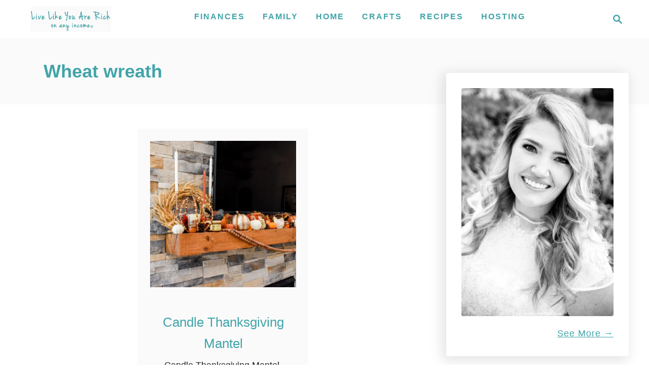

--- FILE ---
content_type: text/html; charset=UTF-8
request_url: https://livelikeyouarerich.com/tag/wheat-wreath/
body_size: 17089
content:
<!DOCTYPE html><html lang="en-US">
	<head>
				<meta charset="UTF-8">
		<meta name="viewport" content="width=device-width, initial-scale=1.0">
		<meta http-equiv="X-UA-Compatible" content="ie=edge">
		<meta name='robots' content='index, follow, max-image-preview:large, max-snippet:-1, max-video-preview:-1' />
	<style>img:is([sizes="auto" i], [sizes^="auto," i]) { contain-intrinsic-size: 3000px 1500px }</style>
	
	<!-- This site is optimized with the Yoast SEO plugin v26.3 - https://yoast.com/wordpress/plugins/seo/ -->
	<title>wheat wreath Archives - Live Like You Are Rich</title>
	<link rel="canonical" href="https://livelikeyouarerich.com/tag/wheat-wreath/" />
	<meta property="og:locale" content="en_US" />
	<meta property="og:type" content="article" />
	<meta property="og:title" content="wheat wreath Archives - Live Like You Are Rich" />
	<meta property="og:url" content="https://livelikeyouarerich.com/tag/wheat-wreath/" />
	<meta property="og:site_name" content="Live Like You Are Rich" />
	<script type="application/ld+json" class="yoast-schema-graph">{"@context":"https://schema.org","@graph":[{"@type":"CollectionPage","@id":"https://livelikeyouarerich.com/tag/wheat-wreath/","url":"https://livelikeyouarerich.com/tag/wheat-wreath/","name":"wheat wreath Archives - Live Like You Are Rich","isPartOf":{"@id":"https://livelikeyouarerich.com/#website"},"primaryImageOfPage":{"@id":"https://livelikeyouarerich.com/tag/wheat-wreath/#primaryimage"},"image":{"@id":"https://livelikeyouarerich.com/tag/wheat-wreath/#primaryimage"},"thumbnailUrl":"https://livelikeyouarerich.com/wp-content/uploads/2023/11/Candle-Thanksgiving-Mantel-19.jpg","inLanguage":"en-US"},{"@type":"ImageObject","inLanguage":"en-US","@id":"https://livelikeyouarerich.com/tag/wheat-wreath/#primaryimage","url":"https://livelikeyouarerich.com/wp-content/uploads/2023/11/Candle-Thanksgiving-Mantel-19.jpg","contentUrl":"https://livelikeyouarerich.com/wp-content/uploads/2023/11/Candle-Thanksgiving-Mantel-19.jpg","width":1500,"height":1500},{"@type":"WebSite","@id":"https://livelikeyouarerich.com/#website","url":"https://livelikeyouarerich.com/","name":"Live Like You Are Rich","description":"on any income","potentialAction":[{"@type":"SearchAction","target":{"@type":"EntryPoint","urlTemplate":"https://livelikeyouarerich.com/?s={search_term_string}"},"query-input":{"@type":"PropertyValueSpecification","valueRequired":true,"valueName":"search_term_string"}}],"inLanguage":"en-US"}]}</script>
	<!-- / Yoast SEO plugin. -->


<link rel='dns-prefetch' href='//scripts.mediavine.com' />
<link rel='dns-prefetch' href='//www.googletagmanager.com' />
<link rel='dns-prefetch' href='//secure.gravatar.com' />
<link rel='dns-prefetch' href='//stats.wp.com' />
<link rel='dns-prefetch' href='//v0.wordpress.com' />
<link rel="alternate" type="application/rss+xml" title="Live Like You Are Rich &raquo; Feed" href="https://livelikeyouarerich.com/feed/" />
<link rel="alternate" type="application/rss+xml" title="Live Like You Are Rich &raquo; Comments Feed" href="https://livelikeyouarerich.com/comments/feed/" />
<link rel="alternate" type="application/rss+xml" title="Live Like You Are Rich &raquo; wheat wreath Tag Feed" href="https://livelikeyouarerich.com/tag/wheat-wreath/feed/" />
<style type="text/css" id="mv-trellis-custom-css">:root{--mv-trellis-color-link:var(--mv-trellis-color-primary);--mv-trellis-color-link-hover:var(--mv-trellis-color-secondary);--mv-trellis-font-body:"Trebuchet MS","Lucida Grande","Lucida Sans Unicode","Lucida Sans",Tahoma,sans-serif;--mv-trellis-font-heading:"Trebuchet MS","Lucida Grande","Lucida Sans Unicode","Lucida Sans",Tahoma,sans-serif;--mv-trellis-font-size-ex-sm:0.750375rem;--mv-trellis-font-size-sm:0.984375rem;--mv-trellis-font-size:1.125rem;--mv-trellis-font-size-lg:1.265625rem;--mv-trellis-color-primary:#41A4A9;--mv-trellis-color-secondary:#8cd7db;--mv-trellis-max-logo-size:50px;--mv-trellis-gutter-small:24px;--mv-trellis-gutter:48px;--mv-trellis-gutter-double:96px;--mv-trellis-gutter-large:96px;--mv-trellis-wisteria-desktop-logo-width:212.73015873016px;--mv-trellis-color-background-accent:#fafafa;--mv-trellis-h1-font-color:#41A4A9;--mv-trellis-h1-font-size:2.25rem;--mv-trellis-heading-font-color:#41A4A9;}</style><link rel='stylesheet' id='pibfi_pinterest_style-css' href='https://livelikeyouarerich.com/wp-content/plugins/pinterest-pin-it-button-for-images/ppibfi_pinterest.css?ver=6.7.4' type='text/css' media='all' />
<link rel='stylesheet' id='sbi_styles-css' href='https://livelikeyouarerich.com/wp-content/plugins/instagram-feed/css/sbi-styles.min.css?ver=6.9.1' type='text/css' media='all' />
<link rel='stylesheet' id='wp-block-library-css' href='https://livelikeyouarerich.com/wp-includes/css/dist/block-library/style.min.css?ver=6.7.4' type='text/css' media='all' />
<link rel='stylesheet' id='mediaelement-css' href='https://livelikeyouarerich.com/wp-includes/js/mediaelement/mediaelementplayer-legacy.min.css?ver=4.2.17' type='text/css' media='all' />
<link rel='stylesheet' id='wp-mediaelement-css' href='https://livelikeyouarerich.com/wp-includes/js/mediaelement/wp-mediaelement.min.css?ver=6.7.4' type='text/css' media='all' />
<style id='jetpack-sharing-buttons-style-inline-css' type='text/css'>
.jetpack-sharing-buttons__services-list{display:flex;flex-direction:row;flex-wrap:wrap;gap:0;list-style-type:none;margin:5px;padding:0}.jetpack-sharing-buttons__services-list.has-small-icon-size{font-size:12px}.jetpack-sharing-buttons__services-list.has-normal-icon-size{font-size:16px}.jetpack-sharing-buttons__services-list.has-large-icon-size{font-size:24px}.jetpack-sharing-buttons__services-list.has-huge-icon-size{font-size:36px}@media print{.jetpack-sharing-buttons__services-list{display:none!important}}.editor-styles-wrapper .wp-block-jetpack-sharing-buttons{gap:0;padding-inline-start:0}ul.jetpack-sharing-buttons__services-list.has-background{padding:1.25em 2.375em}
</style>
<style id='classic-theme-styles-inline-css' type='text/css'>
/*! This file is auto-generated */
.wp-block-button__link{color:#fff;background-color:#32373c;border-radius:9999px;box-shadow:none;text-decoration:none;padding:calc(.667em + 2px) calc(1.333em + 2px);font-size:1.125em}.wp-block-file__button{background:#32373c;color:#fff;text-decoration:none}
</style>
<style id='global-styles-inline-css' type='text/css'>
:root{--wp--preset--aspect-ratio--square: 1;--wp--preset--aspect-ratio--4-3: 4/3;--wp--preset--aspect-ratio--3-4: 3/4;--wp--preset--aspect-ratio--3-2: 3/2;--wp--preset--aspect-ratio--2-3: 2/3;--wp--preset--aspect-ratio--16-9: 16/9;--wp--preset--aspect-ratio--9-16: 9/16;--wp--preset--color--black: #000000;--wp--preset--color--cyan-bluish-gray: #abb8c3;--wp--preset--color--white: #ffffff;--wp--preset--color--pale-pink: #f78da7;--wp--preset--color--vivid-red: #cf2e2e;--wp--preset--color--luminous-vivid-orange: #ff6900;--wp--preset--color--luminous-vivid-amber: #fcb900;--wp--preset--color--light-green-cyan: #7bdcb5;--wp--preset--color--vivid-green-cyan: #00d084;--wp--preset--color--pale-cyan-blue: #8ed1fc;--wp--preset--color--vivid-cyan-blue: #0693e3;--wp--preset--color--vivid-purple: #9b51e0;--wp--preset--gradient--vivid-cyan-blue-to-vivid-purple: linear-gradient(135deg,rgba(6,147,227,1) 0%,rgb(155,81,224) 100%);--wp--preset--gradient--light-green-cyan-to-vivid-green-cyan: linear-gradient(135deg,rgb(122,220,180) 0%,rgb(0,208,130) 100%);--wp--preset--gradient--luminous-vivid-amber-to-luminous-vivid-orange: linear-gradient(135deg,rgba(252,185,0,1) 0%,rgba(255,105,0,1) 100%);--wp--preset--gradient--luminous-vivid-orange-to-vivid-red: linear-gradient(135deg,rgba(255,105,0,1) 0%,rgb(207,46,46) 100%);--wp--preset--gradient--very-light-gray-to-cyan-bluish-gray: linear-gradient(135deg,rgb(238,238,238) 0%,rgb(169,184,195) 100%);--wp--preset--gradient--cool-to-warm-spectrum: linear-gradient(135deg,rgb(74,234,220) 0%,rgb(151,120,209) 20%,rgb(207,42,186) 40%,rgb(238,44,130) 60%,rgb(251,105,98) 80%,rgb(254,248,76) 100%);--wp--preset--gradient--blush-light-purple: linear-gradient(135deg,rgb(255,206,236) 0%,rgb(152,150,240) 100%);--wp--preset--gradient--blush-bordeaux: linear-gradient(135deg,rgb(254,205,165) 0%,rgb(254,45,45) 50%,rgb(107,0,62) 100%);--wp--preset--gradient--luminous-dusk: linear-gradient(135deg,rgb(255,203,112) 0%,rgb(199,81,192) 50%,rgb(65,88,208) 100%);--wp--preset--gradient--pale-ocean: linear-gradient(135deg,rgb(255,245,203) 0%,rgb(182,227,212) 50%,rgb(51,167,181) 100%);--wp--preset--gradient--electric-grass: linear-gradient(135deg,rgb(202,248,128) 0%,rgb(113,206,126) 100%);--wp--preset--gradient--midnight: linear-gradient(135deg,rgb(2,3,129) 0%,rgb(40,116,252) 100%);--wp--preset--font-size--small: 13px;--wp--preset--font-size--medium: 20px;--wp--preset--font-size--large: 36px;--wp--preset--font-size--x-large: 42px;--wp--preset--spacing--20: 0.44rem;--wp--preset--spacing--30: 0.67rem;--wp--preset--spacing--40: 1rem;--wp--preset--spacing--50: 1.5rem;--wp--preset--spacing--60: 2.25rem;--wp--preset--spacing--70: 3.38rem;--wp--preset--spacing--80: 5.06rem;--wp--preset--shadow--natural: 6px 6px 9px rgba(0, 0, 0, 0.2);--wp--preset--shadow--deep: 12px 12px 50px rgba(0, 0, 0, 0.4);--wp--preset--shadow--sharp: 6px 6px 0px rgba(0, 0, 0, 0.2);--wp--preset--shadow--outlined: 6px 6px 0px -3px rgba(255, 255, 255, 1), 6px 6px rgba(0, 0, 0, 1);--wp--preset--shadow--crisp: 6px 6px 0px rgba(0, 0, 0, 1);}:where(.is-layout-flex){gap: 0.5em;}:where(.is-layout-grid){gap: 0.5em;}body .is-layout-flex{display: flex;}.is-layout-flex{flex-wrap: wrap;align-items: center;}.is-layout-flex > :is(*, div){margin: 0;}body .is-layout-grid{display: grid;}.is-layout-grid > :is(*, div){margin: 0;}:where(.wp-block-columns.is-layout-flex){gap: 2em;}:where(.wp-block-columns.is-layout-grid){gap: 2em;}:where(.wp-block-post-template.is-layout-flex){gap: 1.25em;}:where(.wp-block-post-template.is-layout-grid){gap: 1.25em;}.has-black-color{color: var(--wp--preset--color--black) !important;}.has-cyan-bluish-gray-color{color: var(--wp--preset--color--cyan-bluish-gray) !important;}.has-white-color{color: var(--wp--preset--color--white) !important;}.has-pale-pink-color{color: var(--wp--preset--color--pale-pink) !important;}.has-vivid-red-color{color: var(--wp--preset--color--vivid-red) !important;}.has-luminous-vivid-orange-color{color: var(--wp--preset--color--luminous-vivid-orange) !important;}.has-luminous-vivid-amber-color{color: var(--wp--preset--color--luminous-vivid-amber) !important;}.has-light-green-cyan-color{color: var(--wp--preset--color--light-green-cyan) !important;}.has-vivid-green-cyan-color{color: var(--wp--preset--color--vivid-green-cyan) !important;}.has-pale-cyan-blue-color{color: var(--wp--preset--color--pale-cyan-blue) !important;}.has-vivid-cyan-blue-color{color: var(--wp--preset--color--vivid-cyan-blue) !important;}.has-vivid-purple-color{color: var(--wp--preset--color--vivid-purple) !important;}.has-black-background-color{background-color: var(--wp--preset--color--black) !important;}.has-cyan-bluish-gray-background-color{background-color: var(--wp--preset--color--cyan-bluish-gray) !important;}.has-white-background-color{background-color: var(--wp--preset--color--white) !important;}.has-pale-pink-background-color{background-color: var(--wp--preset--color--pale-pink) !important;}.has-vivid-red-background-color{background-color: var(--wp--preset--color--vivid-red) !important;}.has-luminous-vivid-orange-background-color{background-color: var(--wp--preset--color--luminous-vivid-orange) !important;}.has-luminous-vivid-amber-background-color{background-color: var(--wp--preset--color--luminous-vivid-amber) !important;}.has-light-green-cyan-background-color{background-color: var(--wp--preset--color--light-green-cyan) !important;}.has-vivid-green-cyan-background-color{background-color: var(--wp--preset--color--vivid-green-cyan) !important;}.has-pale-cyan-blue-background-color{background-color: var(--wp--preset--color--pale-cyan-blue) !important;}.has-vivid-cyan-blue-background-color{background-color: var(--wp--preset--color--vivid-cyan-blue) !important;}.has-vivid-purple-background-color{background-color: var(--wp--preset--color--vivid-purple) !important;}.has-black-border-color{border-color: var(--wp--preset--color--black) !important;}.has-cyan-bluish-gray-border-color{border-color: var(--wp--preset--color--cyan-bluish-gray) !important;}.has-white-border-color{border-color: var(--wp--preset--color--white) !important;}.has-pale-pink-border-color{border-color: var(--wp--preset--color--pale-pink) !important;}.has-vivid-red-border-color{border-color: var(--wp--preset--color--vivid-red) !important;}.has-luminous-vivid-orange-border-color{border-color: var(--wp--preset--color--luminous-vivid-orange) !important;}.has-luminous-vivid-amber-border-color{border-color: var(--wp--preset--color--luminous-vivid-amber) !important;}.has-light-green-cyan-border-color{border-color: var(--wp--preset--color--light-green-cyan) !important;}.has-vivid-green-cyan-border-color{border-color: var(--wp--preset--color--vivid-green-cyan) !important;}.has-pale-cyan-blue-border-color{border-color: var(--wp--preset--color--pale-cyan-blue) !important;}.has-vivid-cyan-blue-border-color{border-color: var(--wp--preset--color--vivid-cyan-blue) !important;}.has-vivid-purple-border-color{border-color: var(--wp--preset--color--vivid-purple) !important;}.has-vivid-cyan-blue-to-vivid-purple-gradient-background{background: var(--wp--preset--gradient--vivid-cyan-blue-to-vivid-purple) !important;}.has-light-green-cyan-to-vivid-green-cyan-gradient-background{background: var(--wp--preset--gradient--light-green-cyan-to-vivid-green-cyan) !important;}.has-luminous-vivid-amber-to-luminous-vivid-orange-gradient-background{background: var(--wp--preset--gradient--luminous-vivid-amber-to-luminous-vivid-orange) !important;}.has-luminous-vivid-orange-to-vivid-red-gradient-background{background: var(--wp--preset--gradient--luminous-vivid-orange-to-vivid-red) !important;}.has-very-light-gray-to-cyan-bluish-gray-gradient-background{background: var(--wp--preset--gradient--very-light-gray-to-cyan-bluish-gray) !important;}.has-cool-to-warm-spectrum-gradient-background{background: var(--wp--preset--gradient--cool-to-warm-spectrum) !important;}.has-blush-light-purple-gradient-background{background: var(--wp--preset--gradient--blush-light-purple) !important;}.has-blush-bordeaux-gradient-background{background: var(--wp--preset--gradient--blush-bordeaux) !important;}.has-luminous-dusk-gradient-background{background: var(--wp--preset--gradient--luminous-dusk) !important;}.has-pale-ocean-gradient-background{background: var(--wp--preset--gradient--pale-ocean) !important;}.has-electric-grass-gradient-background{background: var(--wp--preset--gradient--electric-grass) !important;}.has-midnight-gradient-background{background: var(--wp--preset--gradient--midnight) !important;}.has-small-font-size{font-size: var(--wp--preset--font-size--small) !important;}.has-medium-font-size{font-size: var(--wp--preset--font-size--medium) !important;}.has-large-font-size{font-size: var(--wp--preset--font-size--large) !important;}.has-x-large-font-size{font-size: var(--wp--preset--font-size--x-large) !important;}
:where(.wp-block-post-template.is-layout-flex){gap: 1.25em;}:where(.wp-block-post-template.is-layout-grid){gap: 1.25em;}
:where(.wp-block-columns.is-layout-flex){gap: 2em;}:where(.wp-block-columns.is-layout-grid){gap: 2em;}
:root :where(.wp-block-pullquote){font-size: 1.5em;line-height: 1.6;}
</style>
<link rel="preload" class="mv-grow-style" href="https://livelikeyouarerich.com/wp-content/plugins/social-pug/assets/dist/style-frontend-pro.css?ver=1.36.1" as="style"><noscript><link rel='stylesheet' id='dpsp-frontend-style-pro-css' href='https://livelikeyouarerich.com/wp-content/plugins/social-pug/assets/dist/style-frontend-pro.css?ver=1.36.1' type='text/css' media='all' />
</noscript><style id='dpsp-frontend-style-pro-inline-css' type='text/css'>

				@media screen and ( max-width : 720px ) {
					.dpsp-content-wrapper.dpsp-hide-on-mobile,
					.dpsp-share-text.dpsp-hide-on-mobile {
						display: none;
					}
					.dpsp-has-spacing .dpsp-networks-btns-wrapper li {
						margin:0 2% 10px 0;
					}
					.dpsp-network-btn.dpsp-has-label:not(.dpsp-has-count) {
						max-height: 40px;
						padding: 0;
						justify-content: center;
					}
					.dpsp-content-wrapper.dpsp-size-small .dpsp-network-btn.dpsp-has-label:not(.dpsp-has-count){
						max-height: 32px;
					}
					.dpsp-content-wrapper.dpsp-size-large .dpsp-network-btn.dpsp-has-label:not(.dpsp-has-count){
						max-height: 46px;
					}
				}
			
			@media screen and ( max-width : 720px ) {
				aside#dpsp-floating-sidebar.dpsp-hide-on-mobile.opened {
					display: none;
				}
			}
			
</style>
<link rel='stylesheet' id='mv-trellis-wisteria-css' href='https://livelikeyouarerich.com/wp-content/themes/wisteria-trellis/assets/dist/css/main.1.0.2.css?ver=1.0.2' type='text/css' media='all' />
				<script id="mv-trellis-localModel" data-cfasync="false">
					window.$adManagementConfig = window.$adManagementConfig || {};
					window.$adManagementConfig.web = window.$adManagementConfig.web || {};
					window.$adManagementConfig.web.localModel = {"optimize_mobile_pagespeed":true,"optimize_desktop_pagespeed":true,"content_selector":".mvt-content","footer_selector":"footer.footer","content_selector_mobile":".mvt-content","comments_selector":"","sidebar_atf_selector":".sidebar-primary .widget-container:nth-last-child(3)","sidebar_atf_position":"afterend","sidebar_btf_selector":".mv-sticky-slot","sidebar_btf_position":"beforeend","content_stop_selector":"","sidebar_btf_stop_selector":"footer.footer","custom_css":"","ad_box":true,"sidebar_minimum_width":"1161","native_html_templates":{"feed":"<aside class=\"mv-trellis-native-ad-feed\"><div class=\"native-ad-image\" style=\"min-height:200px;min-width:200px;\"><div style=\"display: none;\" data-native-size=\"[300, 250]\" data-native-type=\"video\"><\/div><div style=\"width:200px;height:200px;\" data-native-size=\"[200,200]\" data-native-type=\"image\"><\/div><\/div><div class=\"native-content\"><img class=\"native-icon\" data-native-type=\"icon\" style=\"max-height: 50px; width: auto;\"><h2 data-native-len=\"80\" data-native-d-len=\"120\" data-native-type=\"title\"><\/h2><div data-native-len=\"140\" data-native-d-len=\"340\" data-native-type=\"body\"><\/div><div class=\"cta-container\"><div data-native-type=\"sponsoredBy\"><\/div><a rel=\"nonopener sponsor\" data-native-type=\"clickUrl\" class=\"button article-read-more\"><span data-native-type=\"cta\"><\/span><\/a><\/div><\/div><\/aside>","content":"<aside class=\"mv-trellis-native-ad-content\"><div class=\"native-ad-image\"><div style=\"display: none;\" data-native-size=\"[300, 250]\" data-native-type=\"video\"><\/div><div data-native-size=\"[300,300]\" data-native-type=\"image\"><\/div><\/div><div class=\"native-content\"><img class=\"native-icon\" data-native-type=\"icon\" style=\"max-height: 50px; width: auto;\"><h2 data-native-len=\"80\" data-native-d-len=\"120\" data-native-type=\"title\"><\/h2><div data-native-len=\"140\" data-native-d-len=\"340\" data-native-type=\"body\"><\/div><div class=\"cta-container\"><div data-native-type=\"sponsoredBy\"><\/div><a data-native-type=\"clickUrl\" class=\"button article-read-more\"><span data-native-type=\"cta\"><\/span><\/a><\/div><\/div><\/aside>","sidebar":"<aside class=\"mv-trellis-native-ad-sidebar\"><div class=\"native-ad-image\"><div style=\"display: none;\" data-native-size=\"[300, 250]\" data-native-type=\"video\"><\/div><div data-native-size=\"[300,300]\" data-native-type=\"image\"><\/div><\/div><img class=\"native-icon\" data-native-type=\"icon\" style=\"max-height: 50px; width: auto;\"><h3 data-native-len=\"80\"><a rel=\"nonopener sponsor\" data-native-type=\"title\"><\/a><\/h3><div data-native-len=\"140\" data-native-d-len=\"340\" data-native-type=\"body\"><\/div><div data-native-type=\"sponsoredBy\"><\/div><a data-native-type=\"clickUrl\" class=\"button article-read-more\"><span data-native-type=\"cta\"><\/span><\/a><\/aside>","sticky_sidebar":"<aside class=\"mv-trellis-native-ad-sticky-sidebar\"><div class=\"native-ad-image\"><div style=\"display: none;\" data-native-size=\"[300, 250]\" data-native-type=\"video\"><\/div><div data-native-size=\"[300,300]\" data-native-type=\"image\"><\/div><\/div><img class=\"native-icon\" data-native-type=\"icon\" style=\"max-height: 50px; width: auto;\"><h3 data-native-len=\"80\" data-native-type=\"title\"><\/h3><div data-native-len=\"140\" data-native-d-len=\"340\" data-native-type=\"body\"><\/div><div data-native-type=\"sponsoredBy\"><\/div><a data-native-type=\"clickUrl\" class=\"button article-read-more\"><span data-native-type=\"cta\"><\/span><\/a><\/aside>","adhesion":"<aside class=\"mv-trellis-native-ad-adhesion\"><div data-native-size=\"[100,100]\" data-native-type=\"image\"><\/div><div class=\"native-content\"><img class=\"native-icon\" data-native-type=\"icon\" style=\"max-height: 50px; width: auto;\"><div data-native-type=\"sponsoredBy\"><\/div><h6 data-native-len=\"80\" data-native-d-len=\"120\" data-native-type=\"title\"><\/h6><\/div><div class=\"cta-container\"><a class=\"button article-read-more\" data-native-type=\"clickUrl\"><span data-native-type=\"cta\"><\/span><\/a><\/div><\/aside>"}};
				</script>
			<script type="text/javascript" src="https://livelikeyouarerich.com/wp-includes/js/jquery/jquery.min.js?ver=3.7.1" id="jquery-core-js"></script>
<script type="text/javascript" src="https://livelikeyouarerich.com/wp-includes/js/jquery/jquery-migrate.min.js?ver=3.4.1" id="jquery-migrate-js"></script>
<script type="text/javascript" id="pibfi_pinterest-js" class="mv-trellis-script" src="https://livelikeyouarerich.com/wp-content/mvt-js/1/89f029dfcbfcb37a68d096412d680f41.min.js" defer data-noptimize data-handle="pibfi_pinterest"></script>
<script type="text/javascript" async="async" fetchpriority="high" data-noptimize="1" data-cfasync="false" src="https://scripts.mediavine.com/tags/live-like-you-are-rich.js?ver=6.7.4" id="mv-script-wrapper-js"></script>
<script type="text/javascript" id="ga/js-js" class="mv-trellis-script" src="https://www.googletagmanager.com/gtag/js?id=UA-46802013-1" defer data-noptimize data-handle="ga/js"></script>
<script type="text/javascript" id="mv-trellis-images/intersection-observer-js" class="mv-trellis-script" src="https://livelikeyouarerich.com/wp-content/plugins/mediavine-trellis-images/assets/dist/IO.0.7.1.js?ver=0.7.1" defer data-noptimize data-handle="mv-trellis-images/intersection-observer"></script>
<script type="text/javascript" id="mv-trellis-images/webp-check-js" class="mv-trellis-script" src="https://livelikeyouarerich.com/wp-content/mvt-js/1/6a76c27036f54bb48ed9bc3294c5d172.min.js" defer data-noptimize data-handle="mv-trellis-images/webp-check"></script>
<link rel="https://api.w.org/" href="https://livelikeyouarerich.com/wp-json/" /><link rel="alternate" title="JSON" type="application/json" href="https://livelikeyouarerich.com/wp-json/wp/v2/tags/5601" /><link rel="EditURI" type="application/rsd+xml" title="RSD" href="https://livelikeyouarerich.com/xmlrpc.php?rsd" />
<meta name="generator" content="WordPress 6.7.4" />
		<style>
			:root {
				--mv-create-radius: 0;
			}
		</style>
	<meta name="hubbub-info" description="Hubbub 1.36.1">	<style>img#wpstats{display:none}</style>
		<style type="text/css" id="mv-trellis-native-ads-css">:root{--mv-trellis-color-native-ad-background: var(--mv-trellis-color-background-accent,#fafafa);}[class*="mv-trellis-native-ad"]{display:flex;flex-direction:column;text-align:center;align-items:center;padding:10px;margin:15px 0;border-top:1px solid #eee;border-bottom:1px solid #eee;background-color:var(--mv-trellis-color-native-ad-background,#fafafa)}[class*="mv-trellis-native-ad"] [data-native-type="image"]{background-repeat:no-repeat;background-size:cover;background-position:center center;}[class*="mv-trellis-native-ad"] [data-native-type="sponsoredBy"]{font-size:0.875rem;text-decoration:none;transition:color .3s ease-in-out,background-color .3s ease-in-out;}[class*="mv-trellis-native-ad"] [data-native-type="title"]{line-height:1;margin:10px 0;max-width:100%;text-decoration:none;transition:color .3s ease-in-out,background-color .3s ease-in-out;}[class*="mv-trellis-native-ad"] [data-native-type="title"],[class*="mv-trellis-native-ad"] [data-native-type="sponsoredBy"]{color:var(--mv-trellis-color-link)}[class*="mv-trellis-native-ad"] [data-native-type="title"]:hover,[class*="mv-trellis-native-ad"] [data-native-type="sponsoredBy"]:hover{color:var(--mv-trellis-color-link-hover)}[class*="mv-trellis-native-ad"] [data-native-type="body"]{max-width:100%;}[class*="mv-trellis-native-ad"] .article-read-more{display:inline-block;font-size:0.875rem;line-height:1.25;margin-left:0px;margin-top:10px;padding:10px 20px;text-align:right;text-decoration:none;text-transform:uppercase;}@media only screen and (min-width:600px){.mv-trellis-native-ad-feed,.mv-trellis-native-ad-content{flex-direction:row;padding:0;text-align:left;}.mv-trellis-native-ad-feed .native-content,.mv-trellis-native-ad-content{padding:10px}}.mv-trellis-native-ad-feed [data-native-type="image"]{max-width:100%;height:auto;}.mv-trellis-native-ad-feed .cta-container,.mv-trellis-native-ad-content .cta-container{display:flex;flex-direction:column;align-items:center;}@media only screen and (min-width:600px){.mv-trellis-native-ad-feed .cta-container,.mv-trellis-native-ad-content .cta-container{flex-direction:row;align-items: flex-end;justify-content:space-between;}}@media only screen and (min-width:600px){.mv-trellis-native-ad-content{padding:0;}.mv-trellis-native-ad-content .native-content{max-width:calc(100% - 300px);padding:15px;}}.mv-trellis-native-ad-content [data-native-type="image"]{height:300px;max-width:100%;width:300px;}.mv-trellis-native-ad-sticky-sidebar,.mv-trellis-native-ad-sidebar{font-size:var(--mv-trellis-font-size-sm,0.875rem);margin:20px 0;max-width:300px;padding:0 0 var(--mv-trellis-gutter,20px);}.mv-trellis-native-ad-sticky-sidebar [data-native-type="image"],.mv-trellis-native-ad-sticky-sidebar [data-native-type="image"]{height:300px;margin:0 auto;max-width:100%;width:300px;}.mv-trellis-native-ad-sticky-sidebar [data-native-type="body"]{padding:0 var(--mv-trellis-gutter,20px);}.mv-trellis-native-ad-sticky-sidebar [data-native-type="sponsoredBy"],.mv-trellis-native-ad-sticky-sidebar [data-native-type="sponsoredBy"]{display:inline-block}.mv-trellis-native-ad-sticky-sidebar h3,.mv-trellis-native-ad-sidebar h3 [data-native-type="title"]{margin:15px auto;width:300px;}.mv-trellis-native-ad-adhesion{background-color:transparent;flex-direction:row;height:90px;margin:0;padding:0 20px;}.mv-trellis-native-ad-adhesion [data-native-type="image"]{height:120px;margin:0 auto;max-width:100%;transform:translateY(-20px);width:120px;}.mv-trellis-native-ad-adhesion [data-native-type="sponsoredBy"],.mv-trellis-native-ad-adhesion  .article-read-more{font-size:0.75rem;}.mv-trellis-native-ad-adhesion [data-native-type="title"]{font-size:1rem;}.mv-trellis-native-ad-adhesion .native-content{display:flex;flex-direction:column;justify-content:center;padding:0 10px;text-align:left;}.mv-trellis-native-ad-adhesion .cta-container{display:flex;align-items:center;}</style>			<meta name="theme-color" content="#243746"/>
			<link rel="manifest" href="https://livelikeyouarerich.com/manifest">
		<link rel="icon" href="https://livelikeyouarerich.com/wp-content/uploads/2024/02/cropped-star_11781373-32x32.png" sizes="32x32" />
<link rel="icon" href="https://livelikeyouarerich.com/wp-content/uploads/2024/02/cropped-star_11781373-192x192.png" sizes="192x192" />
<link rel="apple-touch-icon" href="https://livelikeyouarerich.com/wp-content/uploads/2024/02/cropped-star_11781373-180x180.png" />
<meta name="msapplication-TileImage" content="https://livelikeyouarerich.com/wp-content/uploads/2024/02/cropped-star_11781373-270x270.png" />
			</head>
	<body class="archive tag tag-wheat-wreath tag-5601 mvt-no-js wisteria-trellis">
				<a href="#content" class="screen-reader-text">Skip to Content</a>
		<div class="before-content">
						<header class="header">
	<div class="wrapper wrapper-header">
				<div class="header-container">
			<button class="search-toggle">
	<span class="screen-reader-text">Search</span>
	<svg version="1.1" xmlns="http://www.w3.org/2000/svg" height="24" width="24" viewBox="0 0 12 12" class="magnifying-glass">
		<title>Magnifying Glass</title>
		<path d="M10.37 9.474L7.994 7.1l-.17-.1a3.45 3.45 0 0 0 .644-2.01A3.478 3.478 0 1 0 4.99 8.47c.75 0 1.442-.24 2.01-.648l.098.17 2.375 2.373c.19.188.543.142.79-.105s.293-.6.104-.79zm-5.38-2.27a2.21 2.21 0 1 1 2.21-2.21A2.21 2.21 0 0 1 4.99 7.21z"></path>
	</svg>
</button>
<div id="search-container">
	<form role="search" method="get" class="searchform" action="https://livelikeyouarerich.com/">
	<label>
		<span class="screen-reader-text">Search for:</span>
		<input type="search" class="search-field"
			placeholder="Enter search keywords"
			value="" name="s"
			title="Search for:" />
	</label>
	<input type="submit" class="search-submit" value="Search" />
</form>
	<button class="search-close">
		<span class="screen-reader-text">Close Search</span>
		&times;
	</button>
</div>
			<div class="nav">
	<div class="wrapper nav-wrapper">
						<button class="nav-toggle" aria-label="Menu"><svg xmlns="http://www.w3.org/2000/svg" viewBox="0 0 32 32" width="32px" height="32px">
	<path d="M4,10h24c1.104,0,2-0.896,2-2s-0.896-2-2-2H4C2.896,6,2,6.896,2,8S2.896,10,4,10z M28,14H4c-1.104,0-2,0.896-2,2  s0.896,2,2,2h24c1.104,0,2-0.896,2-2S29.104,14,28,14z M28,22H4c-1.104,0-2,0.896-2,2s0.896,2,2,2h24c1.104,0,2-0.896,2-2  S29.104,22,28,22z" />
</svg>
</button>
				<nav id="primary-nav" class="nav-container nav-closed"><ul id="menu-menu-1" class="nav-list"><li id="menu-item-266" class="menu-item menu-item-type-taxonomy menu-item-object-category menu-item-has-children menu-item-266"><a href="https://livelikeyouarerich.com/category/every-post/finances/"><span>Finances</span><span class="toggle-sub-menu"><svg class="icon-arrow-down" width="6" height="4" viewBox="0 0 6 4" fill="none" xmlns="http://www.w3.org/2000/svg"><path fill-rule="evenodd" clip-rule="evenodd" d="M3 3.5L0 0L6 0L3 3.5Z" fill="#41A4A9"></path></svg></span></a>
<ul class="sub-menu">
	<li id="menu-item-264" class="menu-item menu-item-type-taxonomy menu-item-object-category menu-item-264"><a href="https://livelikeyouarerich.com/category/every-post/finances/savemoney-finances/">Save Money</a></li>
	<li id="menu-item-783" class="menu-item menu-item-type-taxonomy menu-item-object-category menu-item-783"><a href="https://livelikeyouarerich.com/category/every-post/finances/makemoney/">Make Money</a></li>
	<li id="menu-item-262" class="menu-item menu-item-type-taxonomy menu-item-object-category menu-item-262"><a href="https://livelikeyouarerich.com/category/every-post/finances/couponing/">Couponing</a></li>
	<li id="menu-item-17217" class="menu-item menu-item-type-custom menu-item-object-custom menu-item-17217"><a href="https://livelikeyouarerich.com/living-rich-life-stay-home-mom-information-page/">My Book</a></li>
	<li id="menu-item-19432" class="menu-item menu-item-type-taxonomy menu-item-object-category menu-item-19432"><a href="https://livelikeyouarerich.com/category/every-post/finances/financial-fitness-bootcamp-course/">Financial Fitness Bootcamp Course</a></li>
</ul>
</li>
<li id="menu-item-279" class="menu-item menu-item-type-taxonomy menu-item-object-category menu-item-has-children menu-item-279"><a href="https://livelikeyouarerich.com/category/every-post/lovewithfamily/"><span>Family</span><span class="toggle-sub-menu"><svg class="icon-arrow-down" width="6" height="4" viewBox="0 0 6 4" fill="none" xmlns="http://www.w3.org/2000/svg"><path fill-rule="evenodd" clip-rule="evenodd" d="M3 3.5L0 0L6 0L3 3.5Z" fill="#41A4A9"></path></svg></span></a>
<ul class="sub-menu">
	<li id="menu-item-282" class="menu-item menu-item-type-taxonomy menu-item-object-category menu-item-282"><a href="https://livelikeyouarerich.com/category/every-post/lovewithfamily/loveandmarraige/">Travel</a></li>
	<li id="menu-item-283" class="menu-item menu-item-type-taxonomy menu-item-object-category menu-item-283"><a href="https://livelikeyouarerich.com/category/every-post/lovewithfamily/pregnancyandpostpartum/">Pregnancy &amp; Postpartum</a></li>
	<li id="menu-item-284" class="menu-item menu-item-type-taxonomy menu-item-object-category menu-item-284"><a href="https://livelikeyouarerich.com/category/every-post/lovewithfamily/parenting/">Parenting</a></li>
	<li id="menu-item-280" class="menu-item menu-item-type-taxonomy menu-item-object-category menu-item-280"><a href="https://livelikeyouarerich.com/category/every-post/lovewithfamily/faith/">Faith</a></li>
	<li id="menu-item-37867" class="menu-item menu-item-type-taxonomy menu-item-object-category menu-item-37867"><a href="https://livelikeyouarerich.com/category/every-post/lovewithfamily/audiobooks/">Audiobook Reviews</a></li>
</ul>
</li>
<li id="menu-item-273" class="menu-item menu-item-type-taxonomy menu-item-object-category menu-item-has-children menu-item-273"><a href="https://livelikeyouarerich.com/category/every-post/homeimprovements/"><span>Home</span><span class="toggle-sub-menu"><svg class="icon-arrow-down" width="6" height="4" viewBox="0 0 6 4" fill="none" xmlns="http://www.w3.org/2000/svg"><path fill-rule="evenodd" clip-rule="evenodd" d="M3 3.5L0 0L6 0L3 3.5Z" fill="#41A4A9"></path></svg></span></a>
<ul class="sub-menu">
	<li id="menu-item-277" class="menu-item menu-item-type-taxonomy menu-item-object-category menu-item-277"><a href="https://livelikeyouarerich.com/category/every-post/homeimprovements/preparedness/">Preparedness</a></li>
	<li id="menu-item-1267" class="menu-item menu-item-type-taxonomy menu-item-object-category menu-item-1267"><a href="https://livelikeyouarerich.com/category/every-post/homeimprovements/organizationandcleaning/">Organization &amp; Cleaning</a></li>
	<li id="menu-item-295" class="menu-item menu-item-type-taxonomy menu-item-object-category menu-item-295"><a href="https://livelikeyouarerich.com/category/every-post/diyandcrafts/interiordesign/">Interior Design</a></li>
	<li id="menu-item-296" class="menu-item menu-item-type-taxonomy menu-item-object-category menu-item-296"><a href="https://livelikeyouarerich.com/category/every-post/diyandcrafts/homeupdates/">Home Updates</a></li>
</ul>
</li>
<li id="menu-item-291" class="menu-item menu-item-type-taxonomy menu-item-object-category menu-item-has-children menu-item-291"><a href="https://livelikeyouarerich.com/category/every-post/diyandcrafts/"><span>Crafts</span><span class="toggle-sub-menu"><svg class="icon-arrow-down" width="6" height="4" viewBox="0 0 6 4" fill="none" xmlns="http://www.w3.org/2000/svg"><path fill-rule="evenodd" clip-rule="evenodd" d="M3 3.5L0 0L6 0L3 3.5Z" fill="#41A4A9"></path></svg></span></a>
<ul class="sub-menu">
	<li id="menu-item-293" class="menu-item menu-item-type-taxonomy menu-item-object-category menu-item-293"><a href="https://livelikeyouarerich.com/category/every-post/diyandcrafts/diysandcrafts/">DIY&#8217;s &amp; Crafts</a></li>
	<li id="menu-item-26396" class="menu-item menu-item-type-taxonomy menu-item-object-category menu-item-26396"><a href="https://livelikeyouarerich.com/category/every-post/diyandcrafts/valentines/">Valentines</a></li>
	<li id="menu-item-26393" class="menu-item menu-item-type-taxonomy menu-item-object-category menu-item-26393"><a href="https://livelikeyouarerich.com/category/every-post/diyandcrafts/easter/">Easter</a></li>
	<li id="menu-item-26394" class="menu-item menu-item-type-taxonomy menu-item-object-category menu-item-26394"><a href="https://livelikeyouarerich.com/category/every-post/diyandcrafts/halloween/">Halloween</a></li>
	<li id="menu-item-26395" class="menu-item menu-item-type-taxonomy menu-item-object-category menu-item-26395"><a href="https://livelikeyouarerich.com/category/every-post/diyandcrafts/thanksgiving/">Thanksgiving</a></li>
	<li id="menu-item-26391" class="menu-item menu-item-type-taxonomy menu-item-object-category menu-item-26391"><a href="https://livelikeyouarerich.com/category/every-post/diyandcrafts/christmas/">Christmas</a></li>
	<li id="menu-item-294" class="menu-item menu-item-type-taxonomy menu-item-object-category menu-item-294"><a href="https://livelikeyouarerich.com/category/every-post/diyandcrafts/holidays/">All Holidays</a></li>
</ul>
</li>
<li id="menu-item-427" class="menu-item menu-item-type-taxonomy menu-item-object-category menu-item-has-children menu-item-427"><a href="https://livelikeyouarerich.com/category/every-post/ourfavoriterecipes/" title="Recipes"><span>Recipes</span><span class="toggle-sub-menu"><svg class="icon-arrow-down" width="6" height="4" viewBox="0 0 6 4" fill="none" xmlns="http://www.w3.org/2000/svg"><path fill-rule="evenodd" clip-rule="evenodd" d="M3 3.5L0 0L6 0L3 3.5Z" fill="#41A4A9"></path></svg></span></a>
<ul class="sub-menu">
	<li id="menu-item-429" class="menu-item menu-item-type-taxonomy menu-item-object-category menu-item-429"><a href="https://livelikeyouarerich.com/category/every-post/ourfavoriterecipes/breakfast/">Breakfast</a></li>
	<li id="menu-item-1261" class="menu-item menu-item-type-taxonomy menu-item-object-category menu-item-1261"><a href="https://livelikeyouarerich.com/category/every-post/ourfavoriterecipes/lunch/">Lunch</a></li>
	<li id="menu-item-431" class="menu-item menu-item-type-taxonomy menu-item-object-category menu-item-431"><a href="https://livelikeyouarerich.com/category/every-post/ourfavoriterecipes/lunch/">Appetizers</a></li>
	<li id="menu-item-1260" class="menu-item menu-item-type-taxonomy menu-item-object-category menu-item-1260"><a href="https://livelikeyouarerich.com/category/every-post/ourfavoriterecipes/dinner/">Dinner</a></li>
	<li id="menu-item-428" class="menu-item menu-item-type-taxonomy menu-item-object-category menu-item-428"><a href="https://livelikeyouarerich.com/category/every-post/ourfavoriterecipes/desserts/">Desserts</a></li>
	<li id="menu-item-430" class="menu-item menu-item-type-taxonomy menu-item-object-category menu-item-430"><a href="https://livelikeyouarerich.com/category/every-post/ourfavoriterecipes/drinksandsmoothies/">Smoothies &#038; Drinks</a></li>
</ul>
</li>
<li id="menu-item-12920" class="menu-item menu-item-type-taxonomy menu-item-object-category menu-item-has-children menu-item-12920"><a href="https://livelikeyouarerich.com/category/every-post/lovewithfamily/hosting/"><span>Hosting</span><span class="toggle-sub-menu"><svg class="icon-arrow-down" width="6" height="4" viewBox="0 0 6 4" fill="none" xmlns="http://www.w3.org/2000/svg"><path fill-rule="evenodd" clip-rule="evenodd" d="M3 3.5L0 0L6 0L3 3.5Z" fill="#41A4A9"></path></svg></span></a>
<ul class="sub-menu">
	<li id="menu-item-33460" class="menu-item menu-item-type-taxonomy menu-item-object-category menu-item-33460"><a href="https://livelikeyouarerich.com/category/every-post/lovewithfamily/hosting/parties/">Parties</a></li>
	<li id="menu-item-33464" class="menu-item menu-item-type-taxonomy menu-item-object-category menu-item-33464"><a href="https://livelikeyouarerich.com/category/every-post/lovewithfamily/hosting/showers/">Showers</a></li>
	<li id="menu-item-33463" class="menu-item menu-item-type-taxonomy menu-item-object-category menu-item-33463"><a href="https://livelikeyouarerich.com/category/every-post/lovewithfamily/hosting/tablescapes/">Tablescapes</a></li>
	<li id="menu-item-33462" class="menu-item menu-item-type-taxonomy menu-item-object-category menu-item-33462"><a href="https://livelikeyouarerich.com/category/every-post/lovewithfamily/hosting/manteldecor/">Mantel Decor</a></li>
	<li id="menu-item-33461" class="menu-item menu-item-type-taxonomy menu-item-object-category menu-item-33461"><a href="https://livelikeyouarerich.com/category/every-post/lovewithfamily/hosting/doordecor/">Door Decor</a></li>
</ul>
</li>
</ul></nav>	</div>
</div>


							<div class="header-logo-container">
					<a href="https://livelikeyouarerich.com/" title="Live Like You Are Rich" class="header-logo"><picture><source srcset="https://livelikeyouarerich.com/wp-content/uploads/2024/02/llyrfafa.jpg.webp, https://livelikeyouarerich.com/wp-content/uploads/2024/02/llyrfafa.jpg.webp 1000w, https://livelikeyouarerich.com/wp-content/uploads/2024/02/llyrfafa-750x236.jpg.webp 750w, https://livelikeyouarerich.com/wp-content/uploads/2024/02/llyrfafa-900x284.jpg.webp 900w, https://livelikeyouarerich.com/wp-content/uploads/2024/02/llyrfafa-960x302.jpg.webp 960w" type="image/webp"><img src="https://livelikeyouarerich.com/wp-content/uploads/2024/02/llyrfafa.jpg" srcset="https://livelikeyouarerich.com/wp-content/uploads/2024/02/llyrfafa.jpg 1000w, https://livelikeyouarerich.com/wp-content/uploads/2024/02/llyrfafa-750x236.jpg 750w, https://livelikeyouarerich.com/wp-content/uploads/2024/02/llyrfafa-900x284.jpg 900w, https://livelikeyouarerich.com/wp-content/uploads/2024/02/llyrfafa-960x302.jpg 960w" sizes="(max-width: 760px) calc(100vw - 96px), 720px" class="size-full size-ratio-full wp-image-37204 header-logo-img ggnoads" alt="Live Like You Are Rich" data-pin-nopin="true" height="315" width="1000"></picture></a>				</div>
					</div>
	</div>
	</header>
					</div>
		
	<!-- Main Content Section -->
	<div class="content">
		<div class="wrapper wrapper-content">
					<main id="content" class="content-container">
				<header class="page-header header-archive wrapper">
		<h1 class="archive-title archive-heading">Wheat wreath</h1>
	</header> 
<div class="excerpt-flex">
	
<article class="article excerpt">
	<div class="excerpt-container">
		
					<div class="excerpt-photo">
				<a href="https://livelikeyouarerich.com/candle-thanksgiving-mantel/" class="excerpt-link" title="Candle Thanksgiving Mantel"><figure class="post-thumbnail"><style>img#mv-trellis-img-1::before{padding-top:100%; }img#mv-trellis-img-1{display:block;}</style><noscript><img src="https://livelikeyouarerich.com/wp-content/uploads/2023/11/Candle-Thanksgiving-Mantel-19.jpg" srcset="https://livelikeyouarerich.com/wp-content/uploads/2023/11/Candle-Thanksgiving-Mantel-19.jpg 1500w, https://livelikeyouarerich.com/wp-content/uploads/2023/11/Candle-Thanksgiving-Mantel-19-750x750.jpg 750w, https://livelikeyouarerich.com/wp-content/uploads/2023/11/Candle-Thanksgiving-Mantel-19-900x900.jpg 900w, https://livelikeyouarerich.com/wp-content/uploads/2023/11/Candle-Thanksgiving-Mantel-19-600x600.jpg 600w, https://livelikeyouarerich.com/wp-content/uploads/2023/11/Candle-Thanksgiving-Mantel-19-320x320.jpg 320w, https://livelikeyouarerich.com/wp-content/uploads/2023/11/Candle-Thanksgiving-Mantel-19-120x120.jpg 120w" sizes="(max-width: 340px) calc(100vw - 32px), (max-width: 599px) calc(100vw - 52px), (max-width: 1159px) calc(48vw - 39px), 368px" style="display: block" class="size-mv_trellis_1x1_high_res size-ratio-mv_trellis_1x1_high_res wp-image-33425" alt="" height="728" width="728"></noscript><img src="data:image/svg+xml,%3Csvg%20xmlns='http://www.w3.org/2000/svg'%20viewBox='0%200%20728%20728'%3E%3Crect%20width='728'%20height='728'%20style='fill:%23e3e3e3'/%3E%3C/svg%3E" sizes="(max-width: 340px) calc(100vw - 32px), (max-width: 599px) calc(100vw - 52px), (max-width: 1159px) calc(48vw - 39px), 368px" style="display: block" class="size-mv_trellis_1x1_high_res size-ratio-mv_trellis_1x1_high_res wp-image-33425 eager-load" alt="" height="728" width="728" data-pin-media="https://livelikeyouarerich.com/wp-content/uploads/2023/11/Candle-Thanksgiving-Mantel-19.jpg" id="mv-trellis-img-1" loading="eager" data-src="https://livelikeyouarerich.com/wp-content/uploads/2023/11/Candle-Thanksgiving-Mantel-19.jpg.webp" data-srcset="https://livelikeyouarerich.com/wp-content/uploads/2023/11/Candle-Thanksgiving-Mantel-19.jpg.webp 1500w, https://livelikeyouarerich.com/wp-content/uploads/2023/11/Candle-Thanksgiving-Mantel-19-750x750.jpg.webp 750w, https://livelikeyouarerich.com/wp-content/uploads/2023/11/Candle-Thanksgiving-Mantel-19-900x900.jpg.webp 900w, https://livelikeyouarerich.com/wp-content/uploads/2023/11/Candle-Thanksgiving-Mantel-19-600x600.jpg.webp 600w, https://livelikeyouarerich.com/wp-content/uploads/2023/11/Candle-Thanksgiving-Mantel-19-320x320.jpg.webp 320w, https://livelikeyouarerich.com/wp-content/uploads/2023/11/Candle-Thanksgiving-Mantel-19-120x120.jpg.webp 120w" data-svg="1" data-trellis-processed="1"></figure></a>
			</div>
		
		<div class="excerpt-post-data">
			<h2 class="excerpt-title"><a href="https://livelikeyouarerich.com/candle-thanksgiving-mantel/" class="excerpt-link">Candle Thanksgiving Mantel</a></h2>
			<div class="excerpt-excerpt">
				<p>Candle Thanksgiving Mantel. Here&rsquo;s how I decorated my mantel for Thanksgiving in 2023. I love decorating for holidays however, I didn&rsquo;t use to. For many years, I&rsquo;d decorate by putting &hellip;</p>
			</div>

			<a href="https://livelikeyouarerich.com/candle-thanksgiving-mantel/" class="button article-read-more">Read More<span class="screen-reader-text"> about Candle Thanksgiving Mantel</span></a>
		</div>
			</div>
</article>
</div><!--end excerpt-flex -->
			</main>
						<div class="sidebar">
<aside class="sidebar-container sidebar-primary">
	<style>img#mv-trellis-img-18::before{padding-top:100%; }img#mv-trellis-img-18{display:block;}</style><div id="text-2" class="mv_trellis_mobile_hide widget-container widget_text">			<div class="textwidget"><center><a href="https://livelikeyouarerich.com/about/"><noscript><img src="https://livelikeyouarerich.com/wp-content/uploads/2013/10/weddingphotos3.jpg" alt="Anita Fowler" border="0"></noscript><img src="https://livelikeyouarerich.com/wp-content/uploads/2013/10/weddingphotos3.jpg.webp" alt="Anita Fowler" border="0" width="300" height="300" id="mv-trellis-img-18" loading="lazy" class=" lazyload" data-trellis-processed="1"></a> <center></center></center></div>
		</div><div id="text-24" class="mv_trellis_mobile_hide widget-container widget_text">			<div class="textwidget"><div align="right"><a href="https://livelikeyouarerich.com/category/every-post/page/3/">See More &rarr;</a></div>
</div>
		</div></aside>
		<aside class="mv-sticky-slot"></aside>
</div>
		</div>
	</div>

		<footer class="footer">
			<div class="wrapper wrapper-footer">
							<div class="footer-container">
			<div class="left-footer footer-widget-area"><style>img#mv-trellis-img-19::before{padding-top:100%; }img#mv-trellis-img-19{display:block;}img#mv-trellis-img-20::before{padding-top:100%; }img#mv-trellis-img-20{display:block;}img#mv-trellis-img-21::before{padding-top:100%; }img#mv-trellis-img-21{display:block;}img#mv-trellis-img-22::before{padding-top:100%; }img#mv-trellis-img-22{display:block;}img#mv-trellis-img-23::before{padding-top:100%; }img#mv-trellis-img-23{display:block;}img#mv-trellis-img-24::before{padding-top:100%; }img#mv-trellis-img-24{display:block;}img#mv-trellis-img-25::before{padding-top:100%; }img#mv-trellis-img-25{display:block;}</style><div id="custom_html-4" class="widget_text widget-container widget_custom_html"><div class="textwidget custom-html-widget">
<div id="sb_instagram" class="sbi sbi_mob_col_1 sbi_tab_col_2 sbi_col_2 sbi_fixed_height" style="padding-bottom: 2px; background-color: rgb(255,255,255); width: 300px; height: 600px;" data-feedid="sbi_anita_livelikeyouarerich#6" data-res="auto" data-cols="2" data-colsmobile="1" data-colstablet="2" data-num="6" data-nummobile="" data-item-padding="1" data-shortcode-atts="{}" data-postid="" data-locatornonce="6cf4997d83" data-imageaspectratio="1:1" data-sbi-flags="favorLocal">
	<div class="sb_instagram_header ">
	<a class="sbi_header_link" target="_blank" rel="nofollow noopener" href="https://www.instagram.com/anita_livelikeyouarerich/" title="@anita_livelikeyouarerich">
		<div class="sbi_header_text">
			<div class="sbi_header_img" data-avatar-url="https://scontent-iad3-1.xx.fbcdn.net/v/t51.2885-15/28153765_171733216796024_3873024005124390912_n.jpg?_nc_cat=101&amp;ccb=1-7&amp;_nc_sid=7d201b&amp;_nc_ohc=67qOm3Wp_nUQ7kNvwFKmDwj&amp;_nc_oc=AdkyRrtjKv6tSMEDfjlb5-qgDH_gCC7TZRntBs4vHj1jHBlPwZsvdAjxtfdTuDJVluM&amp;_nc_zt=23&amp;_nc_ht=scontent-iad3-1.xx&amp;edm=AL-3X8kEAAAA&amp;oh=00_AfhNkoeMow1g9wZSAKVokYxYxziVUlKBZq-VsUc2-eBOoA&amp;oe=6918DB6A">
									<div class="sbi_header_img_hover"><svg class="sbi_new_logo fa-instagram fa-w-14" aria-hidden="true" data-fa-processed="" aria-label="Instagram" data-prefix="fab" data-icon="instagram" role="img" viewbox="0 0 448 512">
                    <path fill="currentColor" d="M224.1 141c-63.6 0-114.9 51.3-114.9 114.9s51.3 114.9 114.9 114.9S339 319.5 339 255.9 287.7 141 224.1 141zm0 189.6c-41.1 0-74.7-33.5-74.7-74.7s33.5-74.7 74.7-74.7 74.7 33.5 74.7 74.7-33.6 74.7-74.7 74.7zm146.4-194.3c0 14.9-12 26.8-26.8 26.8-14.9 0-26.8-12-26.8-26.8s12-26.8 26.8-26.8 26.8 12 26.8 26.8zm76.1 27.2c-1.7-35.9-9.9-67.7-36.2-93.9-26.2-26.2-58-34.4-93.9-36.2-37-2.1-147.9-2.1-184.9 0-35.8 1.7-67.6 9.9-93.9 36.1s-34.4 58-36.2 93.9c-2.1 37-2.1 147.9 0 184.9 1.7 35.9 9.9 67.7 36.2 93.9s58 34.4 93.9 36.2c37 2.1 147.9 2.1 184.9 0 35.9-1.7 67.7-9.9 93.9-36.2 26.2-26.2 34.4-58 36.2-93.9 2.1-37 2.1-147.8 0-184.8zM398.8 388c-7.8 19.6-22.9 34.7-42.6 42.6-29.5 11.7-99.5 9-132.1 9s-102.7 2.6-132.1-9c-19.6-7.8-34.7-22.9-42.6-42.6-11.7-29.5-9-99.5-9-132.1s-2.6-102.7 9-132.1c7.8-19.6 22.9-34.7 42.6-42.6 29.5-11.7 99.5-9 132.1-9s102.7-2.6 132.1 9c19.6 7.8 34.7 22.9 42.6 42.6 11.7 29.5 9 99.5 9 132.1s2.7 102.7-9 132.1z"></path>
                </svg></div>
					<noscript><img src="https://livelikeyouarerich.com/wp-content/uploads/sb-instagram-feed-images/anita_livelikeyouarerich.webp" alt="" width="50" height="50"></noscript><img src="https://livelikeyouarerich.com/wp-content/uploads/sb-instagram-feed-images/anita_livelikeyouarerich.webp" alt="" width="50" height="50" data-mvt-skip="src" id="mv-trellis-img-19" loading="lazy" class=" lazyload" data-trellis-processed="1">
				
							</div>

			<div class="sbi_feedtheme_header_text">
				<h3>anita_livelikeyouarerich</h3>
									<p class="sbi_bio">How to live a rich life on any income. Stay-at-Home Mom to 4. &#128102;&#127995;&#128105;&#127995;&#128103;&#127996;&#128118;&#127995;Wife &#128105;&zwj;&#10084;&#65039;&zwj;&#128104;Author &#128214;. Blogger &#128187;. Christian &#127775;. #livelikeyouarerich #LivingRichTips</p>
							</div>
		</div>
	</a>
</div>

	<div id="sbi_images" style="gap: 2px;">
		<div class="sbi_item sbi_type_carousel sbi_new sbi_transition" id="sbi_18074625569186873" data-date="1762617600">
	<div class="sbi_photo_wrap">
		<a class="sbi_photo" href="https://www.instagram.com/p/DQzSm3LkY8Z/" target="_blank" rel="noopener nofollow" data-full-res="https://scontent-iad3-1.cdninstagram.com/v/t51.82787-15/573085854_18532513348042306_2706265414143597935_n.jpg?stp=dst-jpg_e35_tt6&amp;_nc_cat=102&amp;ccb=1-7&amp;_nc_sid=18de74&amp;efg=eyJlZmdfdGFnIjoiQ0FST1VTRUxfSVRFTS5iZXN0X2ltYWdlX3VybGdlbi5DMyJ9&amp;_nc_ohc=r2RJ88Tv6TUQ7kNvwFwMOkr&amp;_nc_oc=AdnF2khl7JJdd6qU43CoDgcPWULa7UmaplVVl2u6r3xmGSyr1JQd4Cdf0G32IhO7HDY&amp;_nc_zt=23&amp;_nc_ht=scontent-iad3-1.cdninstagram.com&amp;edm=AM6HXa8EAAAA&amp;_nc_gid=lWMsnOd7VhA2vvFhmD4arQ&amp;oh=00_AfiRIuma2eSRQFHfyqfohPdcyAgxWeyE9UfRy8muMnOQow&amp;oe=6918A88F" data-img-src-set='{"d":"https:\/\/scontent-iad3-1.cdninstagram.com\/v\/t51.82787-15\/573085854_18532513348042306_2706265414143597935_n.jpg?stp=dst-jpg_e35_tt6&amp;_nc_cat=102&amp;ccb=1-7&amp;_nc_sid=18de74&amp;efg=eyJlZmdfdGFnIjoiQ0FST1VTRUxfSVRFTS5iZXN0X2ltYWdlX3VybGdlbi5DMyJ9&amp;_nc_ohc=r2RJ88Tv6TUQ7kNvwFwMOkr&amp;_nc_oc=AdnF2khl7JJdd6qU43CoDgcPWULa7UmaplVVl2u6r3xmGSyr1JQd4Cdf0G32IhO7HDY&amp;_nc_zt=23&amp;_nc_ht=scontent-iad3-1.cdninstagram.com&amp;edm=AM6HXa8EAAAA&amp;_nc_gid=lWMsnOd7VhA2vvFhmD4arQ&amp;oh=00_AfiRIuma2eSRQFHfyqfohPdcyAgxWeyE9UfRy8muMnOQow&amp;oe=6918A88F","150":"https:\/\/scontent-iad3-1.cdninstagram.com\/v\/t51.82787-15\/573085854_18532513348042306_2706265414143597935_n.jpg?stp=dst-jpg_e35_tt6&amp;_nc_cat=102&amp;ccb=1-7&amp;_nc_sid=18de74&amp;efg=eyJlZmdfdGFnIjoiQ0FST1VTRUxfSVRFTS5iZXN0X2ltYWdlX3VybGdlbi5DMyJ9&amp;_nc_ohc=r2RJ88Tv6TUQ7kNvwFwMOkr&amp;_nc_oc=AdnF2khl7JJdd6qU43CoDgcPWULa7UmaplVVl2u6r3xmGSyr1JQd4Cdf0G32IhO7HDY&amp;_nc_zt=23&amp;_nc_ht=scontent-iad3-1.cdninstagram.com&amp;edm=AM6HXa8EAAAA&amp;_nc_gid=lWMsnOd7VhA2vvFhmD4arQ&amp;oh=00_AfiRIuma2eSRQFHfyqfohPdcyAgxWeyE9UfRy8muMnOQow&amp;oe=6918A88F","320":"https:\/\/scontent-iad3-1.cdninstagram.com\/v\/t51.82787-15\/573085854_18532513348042306_2706265414143597935_n.jpg?stp=dst-jpg_e35_tt6&amp;_nc_cat=102&amp;ccb=1-7&amp;_nc_sid=18de74&amp;efg=eyJlZmdfdGFnIjoiQ0FST1VTRUxfSVRFTS5iZXN0X2ltYWdlX3VybGdlbi5DMyJ9&amp;_nc_ohc=r2RJ88Tv6TUQ7kNvwFwMOkr&amp;_nc_oc=AdnF2khl7JJdd6qU43CoDgcPWULa7UmaplVVl2u6r3xmGSyr1JQd4Cdf0G32IhO7HDY&amp;_nc_zt=23&amp;_nc_ht=scontent-iad3-1.cdninstagram.com&amp;edm=AM6HXa8EAAAA&amp;_nc_gid=lWMsnOd7VhA2vvFhmD4arQ&amp;oh=00_AfiRIuma2eSRQFHfyqfohPdcyAgxWeyE9UfRy8muMnOQow&amp;oe=6918A88F","640":"https:\/\/scontent-iad3-1.cdninstagram.com\/v\/t51.82787-15\/573085854_18532513348042306_2706265414143597935_n.jpg?stp=dst-jpg_e35_tt6&amp;_nc_cat=102&amp;ccb=1-7&amp;_nc_sid=18de74&amp;efg=eyJlZmdfdGFnIjoiQ0FST1VTRUxfSVRFTS5iZXN0X2ltYWdlX3VybGdlbi5DMyJ9&amp;_nc_ohc=r2RJ88Tv6TUQ7kNvwFwMOkr&amp;_nc_oc=AdnF2khl7JJdd6qU43CoDgcPWULa7UmaplVVl2u6r3xmGSyr1JQd4Cdf0G32IhO7HDY&amp;_nc_zt=23&amp;_nc_ht=scontent-iad3-1.cdninstagram.com&amp;edm=AM6HXa8EAAAA&amp;_nc_gid=lWMsnOd7VhA2vvFhmD4arQ&amp;oh=00_AfiRIuma2eSRQFHfyqfohPdcyAgxWeyE9UfRy8muMnOQow&amp;oe=6918A88F"}'>
			<span class="sbi-screenreader">&#128665;This Christmas red truck hot wheels restoratio</span>
			<svg class="svg-inline--fa fa-clone fa-w-16 sbi_lightbox_carousel_icon" aria-hidden="true" aria-label="Clone" data-fa-pro data-prefix="far" data-icon="clone" role="img" xmlns="http://www.w3.org/2000/svg" viewbox="0 0 512 512">
                    <path fill="currentColor" d="M464 0H144c-26.51 0-48 21.49-48 48v48H48c-26.51 0-48 21.49-48 48v320c0 26.51 21.49 48 48 48h320c26.51 0 48-21.49 48-48v-48h48c26.51 0 48-21.49 48-48V48c0-26.51-21.49-48-48-48zM362 464H54a6 6 0 0 1-6-6V150a6 6 0 0 1 6-6h42v224c0 26.51 21.49 48 48 48h224v42a6 6 0 0 1-6 6zm96-96H150a6 6 0 0 1-6-6V54a6 6 0 0 1 6-6h308a6 6 0 0 1 6 6v308a6 6 0 0 1-6 6z"></path>
                </svg>						<noscript><img src="https://livelikeyouarerich.com/wp-content/plugins/instagram-feed/img/placeholder.png" alt="&#128665;This Christmas red truck hot wheels restoration craft is fun, inexpensive and quick. Plus, they make really cute decorations when finished.&#128666;

Check out the link in bio for the details.

https://livelikeyouarerich.com/christmas-red-truck-hot-wheels-restoration/" aria-hidden="true"></noscript><img src="https://livelikeyouarerich.com/wp-content/plugins/instagram-feed/img/placeholder.png.webp" alt="&#128665;This Christmas red truck hot wheels restoration craft is fun, inexpensive and quick. Plus, they make really cute decorations when finished.&#128666;

Check out the link in bio for the details.

https://livelikeyouarerich.com/christmas-red-truck-hot-wheels-restoration/" aria-hidden="true" width="300" height="300" id="mv-trellis-img-20" loading="lazy" class=" lazyload" data-trellis-processed="1">
		</a>
	</div>
</div><div class="sbi_item sbi_type_video sbi_new sbi_transition" id="sbi_18102434584647266" data-date="1762542000">
	<div class="sbi_photo_wrap">
		<a class="sbi_photo" href="https://www.instagram.com/reel/DQxCbQXEWXe/" target="_blank" rel="noopener nofollow" data-full-res="https://scontent-iad3-1.cdninstagram.com/v/t51.82787-15/573038437_18532514215042306_9077568121435392583_n.jpg?stp=dst-jpg_e35_tt6&amp;_nc_cat=109&amp;ccb=1-7&amp;_nc_sid=18de74&amp;efg=eyJlZmdfdGFnIjoiQ0xJUFMuYmVzdF9pbWFnZV91cmxnZW4uQzMifQ%3D%3D&amp;_nc_ohc=zcRnWET1a0wQ7kNvwH8bQNM&amp;_nc_oc=Adnr-btWfIWUThcHfEXSqDP7W86-vRBS5-O0OVcNFvocx1XdrVuJ0MNa6nvOKjts6U8&amp;_nc_zt=23&amp;_nc_ht=scontent-iad3-1.cdninstagram.com&amp;edm=AM6HXa8EAAAA&amp;_nc_gid=lWMsnOd7VhA2vvFhmD4arQ&amp;oh=00_AfiQLUQl0X-ePtdJzR0SDxRtqly6_nXdgetdKDUQd8d6Yg&amp;oe=6918D7A5" data-img-src-set='{"d":"https:\/\/scontent-iad3-1.cdninstagram.com\/v\/t51.82787-15\/573038437_18532514215042306_9077568121435392583_n.jpg?stp=dst-jpg_e35_tt6&amp;_nc_cat=109&amp;ccb=1-7&amp;_nc_sid=18de74&amp;efg=eyJlZmdfdGFnIjoiQ0xJUFMuYmVzdF9pbWFnZV91cmxnZW4uQzMifQ%3D%3D&amp;_nc_ohc=zcRnWET1a0wQ7kNvwH8bQNM&amp;_nc_oc=Adnr-btWfIWUThcHfEXSqDP7W86-vRBS5-O0OVcNFvocx1XdrVuJ0MNa6nvOKjts6U8&amp;_nc_zt=23&amp;_nc_ht=scontent-iad3-1.cdninstagram.com&amp;edm=AM6HXa8EAAAA&amp;_nc_gid=lWMsnOd7VhA2vvFhmD4arQ&amp;oh=00_AfiQLUQl0X-ePtdJzR0SDxRtqly6_nXdgetdKDUQd8d6Yg&amp;oe=6918D7A5","150":"https:\/\/scontent-iad3-1.cdninstagram.com\/v\/t51.82787-15\/573038437_18532514215042306_9077568121435392583_n.jpg?stp=dst-jpg_e35_tt6&amp;_nc_cat=109&amp;ccb=1-7&amp;_nc_sid=18de74&amp;efg=eyJlZmdfdGFnIjoiQ0xJUFMuYmVzdF9pbWFnZV91cmxnZW4uQzMifQ%3D%3D&amp;_nc_ohc=zcRnWET1a0wQ7kNvwH8bQNM&amp;_nc_oc=Adnr-btWfIWUThcHfEXSqDP7W86-vRBS5-O0OVcNFvocx1XdrVuJ0MNa6nvOKjts6U8&amp;_nc_zt=23&amp;_nc_ht=scontent-iad3-1.cdninstagram.com&amp;edm=AM6HXa8EAAAA&amp;_nc_gid=lWMsnOd7VhA2vvFhmD4arQ&amp;oh=00_AfiQLUQl0X-ePtdJzR0SDxRtqly6_nXdgetdKDUQd8d6Yg&amp;oe=6918D7A5","320":"https:\/\/scontent-iad3-1.cdninstagram.com\/v\/t51.82787-15\/573038437_18532514215042306_9077568121435392583_n.jpg?stp=dst-jpg_e35_tt6&amp;_nc_cat=109&amp;ccb=1-7&amp;_nc_sid=18de74&amp;efg=eyJlZmdfdGFnIjoiQ0xJUFMuYmVzdF9pbWFnZV91cmxnZW4uQzMifQ%3D%3D&amp;_nc_ohc=zcRnWET1a0wQ7kNvwH8bQNM&amp;_nc_oc=Adnr-btWfIWUThcHfEXSqDP7W86-vRBS5-O0OVcNFvocx1XdrVuJ0MNa6nvOKjts6U8&amp;_nc_zt=23&amp;_nc_ht=scontent-iad3-1.cdninstagram.com&amp;edm=AM6HXa8EAAAA&amp;_nc_gid=lWMsnOd7VhA2vvFhmD4arQ&amp;oh=00_AfiQLUQl0X-ePtdJzR0SDxRtqly6_nXdgetdKDUQd8d6Yg&amp;oe=6918D7A5","640":"https:\/\/scontent-iad3-1.cdninstagram.com\/v\/t51.82787-15\/573038437_18532514215042306_9077568121435392583_n.jpg?stp=dst-jpg_e35_tt6&amp;_nc_cat=109&amp;ccb=1-7&amp;_nc_sid=18de74&amp;efg=eyJlZmdfdGFnIjoiQ0xJUFMuYmVzdF9pbWFnZV91cmxnZW4uQzMifQ%3D%3D&amp;_nc_ohc=zcRnWET1a0wQ7kNvwH8bQNM&amp;_nc_oc=Adnr-btWfIWUThcHfEXSqDP7W86-vRBS5-O0OVcNFvocx1XdrVuJ0MNa6nvOKjts6U8&amp;_nc_zt=23&amp;_nc_ht=scontent-iad3-1.cdninstagram.com&amp;edm=AM6HXa8EAAAA&amp;_nc_gid=lWMsnOd7VhA2vvFhmD4arQ&amp;oh=00_AfiQLUQl0X-ePtdJzR0SDxRtqly6_nXdgetdKDUQd8d6Yg&amp;oe=6918D7A5"}'>
			<span class="sbi-screenreader">&#127881;&#10024;Who said setting the kids&rsquo; table had to b</span>
						<svg style="color: rgba(255,255,255,1)" class="svg-inline--fa fa-play fa-w-14 sbi_playbtn" aria-label="Play" aria-hidden="true" data-fa-processed="" data-prefix="fa" data-icon="play" role="presentation" xmlns="http://www.w3.org/2000/svg" viewbox="0 0 448 512"><path fill="currentColor" d="M424.4 214.7L72.4 6.6C43.8-10.3 0 6.1 0 47.9V464c0 37.5 40.7 60.1 72.4 41.3l352-208c31.4-18.5 31.5-64.1 0-82.6z"></path></svg>			<noscript><img src="https://livelikeyouarerich.com/wp-content/plugins/instagram-feed/img/placeholder.png" alt="&#127881;&#10024;Who said setting the kids&rsquo; table had to be boring? Serve up some smiles and giggles with this easy and affordable Thanksgiving tablescape! It cost less than $30.00. &#127810;&#129411; 

Check out the details here &#128071;&#128071;&#128071;

https://livelikeyouarerich.com/thanksgiving-tablescape-for-kids/" aria-hidden="true"></noscript><img src="https://livelikeyouarerich.com/wp-content/plugins/instagram-feed/img/placeholder.png.webp" alt="&#127881;&#10024;Who said setting the kids&rsquo; table had to be boring? Serve up some smiles and giggles with this easy and affordable Thanksgiving tablescape! It cost less than $30.00. &#127810;&#129411; 

Check out the details here &#128071;&#128071;&#128071;

https://livelikeyouarerich.com/thanksgiving-tablescape-for-kids/" aria-hidden="true" width="300" height="300" id="mv-trellis-img-21" loading="lazy" class=" lazyload" data-trellis-processed="1">
		</a>
	</div>
</div><div class="sbi_item sbi_type_carousel sbi_new sbi_transition" id="sbi_18079915468894019" data-date="1762362300">
	<div class="sbi_photo_wrap">
		<a class="sbi_photo" href="https://www.instagram.com/p/DQrrkyVEUmF/" target="_blank" rel="noopener nofollow" data-full-res="https://scontent-iad3-1.cdninstagram.com/v/t51.82787-15/575697156_18532511905042306_3722692021426925079_n.jpg?stp=dst-jpg_e35_tt6&amp;_nc_cat=104&amp;ccb=1-7&amp;_nc_sid=18de74&amp;efg=eyJlZmdfdGFnIjoiQ0FST1VTRUxfSVRFTS5iZXN0X2ltYWdlX3VybGdlbi5DMyJ9&amp;_nc_ohc=7wPZAVL5o_QQ7kNvwG3DH98&amp;_nc_oc=AdnLRpKXNEmeiZv2FpWLA442H0-KhNYSvNrzxzMONUr_SiVJ13ibEmPKau20DYZLzPM&amp;_nc_zt=23&amp;_nc_ht=scontent-iad3-1.cdninstagram.com&amp;edm=AM6HXa8EAAAA&amp;_nc_gid=lWMsnOd7VhA2vvFhmD4arQ&amp;oh=00_AfgIqY7jJxaV24qYXC9nlCAZfLCvSKNG1OYacbo8-F-ZgA&amp;oe=6918C89F" data-img-src-set='{"d":"https:\/\/scontent-iad3-1.cdninstagram.com\/v\/t51.82787-15\/575697156_18532511905042306_3722692021426925079_n.jpg?stp=dst-jpg_e35_tt6&amp;_nc_cat=104&amp;ccb=1-7&amp;_nc_sid=18de74&amp;efg=eyJlZmdfdGFnIjoiQ0FST1VTRUxfSVRFTS5iZXN0X2ltYWdlX3VybGdlbi5DMyJ9&amp;_nc_ohc=7wPZAVL5o_QQ7kNvwG3DH98&amp;_nc_oc=AdnLRpKXNEmeiZv2FpWLA442H0-KhNYSvNrzxzMONUr_SiVJ13ibEmPKau20DYZLzPM&amp;_nc_zt=23&amp;_nc_ht=scontent-iad3-1.cdninstagram.com&amp;edm=AM6HXa8EAAAA&amp;_nc_gid=lWMsnOd7VhA2vvFhmD4arQ&amp;oh=00_AfgIqY7jJxaV24qYXC9nlCAZfLCvSKNG1OYacbo8-F-ZgA&amp;oe=6918C89F","150":"https:\/\/scontent-iad3-1.cdninstagram.com\/v\/t51.82787-15\/575697156_18532511905042306_3722692021426925079_n.jpg?stp=dst-jpg_e35_tt6&amp;_nc_cat=104&amp;ccb=1-7&amp;_nc_sid=18de74&amp;efg=eyJlZmdfdGFnIjoiQ0FST1VTRUxfSVRFTS5iZXN0X2ltYWdlX3VybGdlbi5DMyJ9&amp;_nc_ohc=7wPZAVL5o_QQ7kNvwG3DH98&amp;_nc_oc=AdnLRpKXNEmeiZv2FpWLA442H0-KhNYSvNrzxzMONUr_SiVJ13ibEmPKau20DYZLzPM&amp;_nc_zt=23&amp;_nc_ht=scontent-iad3-1.cdninstagram.com&amp;edm=AM6HXa8EAAAA&amp;_nc_gid=lWMsnOd7VhA2vvFhmD4arQ&amp;oh=00_AfgIqY7jJxaV24qYXC9nlCAZfLCvSKNG1OYacbo8-F-ZgA&amp;oe=6918C89F","320":"https:\/\/scontent-iad3-1.cdninstagram.com\/v\/t51.82787-15\/575697156_18532511905042306_3722692021426925079_n.jpg?stp=dst-jpg_e35_tt6&amp;_nc_cat=104&amp;ccb=1-7&amp;_nc_sid=18de74&amp;efg=eyJlZmdfdGFnIjoiQ0FST1VTRUxfSVRFTS5iZXN0X2ltYWdlX3VybGdlbi5DMyJ9&amp;_nc_ohc=7wPZAVL5o_QQ7kNvwG3DH98&amp;_nc_oc=AdnLRpKXNEmeiZv2FpWLA442H0-KhNYSvNrzxzMONUr_SiVJ13ibEmPKau20DYZLzPM&amp;_nc_zt=23&amp;_nc_ht=scontent-iad3-1.cdninstagram.com&amp;edm=AM6HXa8EAAAA&amp;_nc_gid=lWMsnOd7VhA2vvFhmD4arQ&amp;oh=00_AfgIqY7jJxaV24qYXC9nlCAZfLCvSKNG1OYacbo8-F-ZgA&amp;oe=6918C89F","640":"https:\/\/scontent-iad3-1.cdninstagram.com\/v\/t51.82787-15\/575697156_18532511905042306_3722692021426925079_n.jpg?stp=dst-jpg_e35_tt6&amp;_nc_cat=104&amp;ccb=1-7&amp;_nc_sid=18de74&amp;efg=eyJlZmdfdGFnIjoiQ0FST1VTRUxfSVRFTS5iZXN0X2ltYWdlX3VybGdlbi5DMyJ9&amp;_nc_ohc=7wPZAVL5o_QQ7kNvwG3DH98&amp;_nc_oc=AdnLRpKXNEmeiZv2FpWLA442H0-KhNYSvNrzxzMONUr_SiVJ13ibEmPKau20DYZLzPM&amp;_nc_zt=23&amp;_nc_ht=scontent-iad3-1.cdninstagram.com&amp;edm=AM6HXa8EAAAA&amp;_nc_gid=lWMsnOd7VhA2vvFhmD4arQ&amp;oh=00_AfgIqY7jJxaV24qYXC9nlCAZfLCvSKNG1OYacbo8-F-ZgA&amp;oe=6918C89F"}'>
			<span class="sbi-screenreader">This mouthwatering homemade BBQ sauce is the perfe</span>
			<svg class="svg-inline--fa fa-clone fa-w-16 sbi_lightbox_carousel_icon" aria-hidden="true" aria-label="Clone" data-fa-pro data-prefix="far" data-icon="clone" role="img" xmlns="http://www.w3.org/2000/svg" viewbox="0 0 512 512">
                    <path fill="currentColor" d="M464 0H144c-26.51 0-48 21.49-48 48v48H48c-26.51 0-48 21.49-48 48v320c0 26.51 21.49 48 48 48h320c26.51 0 48-21.49 48-48v-48h48c26.51 0 48-21.49 48-48V48c0-26.51-21.49-48-48-48zM362 464H54a6 6 0 0 1-6-6V150a6 6 0 0 1 6-6h42v224c0 26.51 21.49 48 48 48h224v42a6 6 0 0 1-6 6zm96-96H150a6 6 0 0 1-6-6V54a6 6 0 0 1 6-6h308a6 6 0 0 1 6 6v308a6 6 0 0 1-6 6z"></path>
                </svg>						<noscript><img src="https://livelikeyouarerich.com/wp-content/plugins/instagram-feed/img/placeholder.png" alt="This mouthwatering homemade BBQ sauce is the perfect match for your tender and delicious meat dishes. &#128293;&#127830;

There is a little bit of sweet, salty, mild spice, and smoke, which together form the BEST homemade BBQ sauce ever.

https://livelikeyouarerich.com/best-homemade-bbq-sauce/" aria-hidden="true"></noscript><img src="https://livelikeyouarerich.com/wp-content/plugins/instagram-feed/img/placeholder.png.webp" alt="This mouthwatering homemade BBQ sauce is the perfect match for your tender and delicious meat dishes. &#128293;&#127830;

There is a little bit of sweet, salty, mild spice, and smoke, which together form the BEST homemade BBQ sauce ever.

https://livelikeyouarerich.com/best-homemade-bbq-sauce/" aria-hidden="true" width="300" height="300" id="mv-trellis-img-22" loading="lazy" class=" lazyload" data-trellis-processed="1">
		</a>
	</div>
</div><div class="sbi_item sbi_type_video sbi_new sbi_transition" id="sbi_18114607219563007" data-date="1762196400">
	<div class="sbi_photo_wrap">
		<a class="sbi_photo" href="https://www.instagram.com/reel/DQmvI1LEayC/" target="_blank" rel="noopener nofollow" data-full-res="https://scontent-iad3-2.cdninstagram.com/v/t51.82787-15/573353872_18532194418042306_76705181622822079_n.jpg?stp=dst-jpg_e35_tt6&amp;_nc_cat=100&amp;ccb=1-7&amp;_nc_sid=18de74&amp;efg=eyJlZmdfdGFnIjoiQ0xJUFMuYmVzdF9pbWFnZV91cmxnZW4uQzMifQ%3D%3D&amp;_nc_ohc=Gy9GfwYm41gQ7kNvwF45rtV&amp;_nc_oc=AdlFG3C6jaRfQT1C3jxwf4VsqwhcNUnjQCsJpF8dthfIDs-mKMuUDbMN-0AIEkbUpfM&amp;_nc_zt=23&amp;_nc_ht=scontent-iad3-2.cdninstagram.com&amp;edm=AM6HXa8EAAAA&amp;_nc_gid=lWMsnOd7VhA2vvFhmD4arQ&amp;oh=00_AfhGjiSFpgUQHtOaQMv5IIrra8khQ956v_YJZxzqE6Lcsw&amp;oe=6918B191" data-img-src-set='{"d":"https:\/\/scontent-iad3-2.cdninstagram.com\/v\/t51.82787-15\/573353872_18532194418042306_76705181622822079_n.jpg?stp=dst-jpg_e35_tt6&amp;_nc_cat=100&amp;ccb=1-7&amp;_nc_sid=18de74&amp;efg=eyJlZmdfdGFnIjoiQ0xJUFMuYmVzdF9pbWFnZV91cmxnZW4uQzMifQ%3D%3D&amp;_nc_ohc=Gy9GfwYm41gQ7kNvwF45rtV&amp;_nc_oc=AdlFG3C6jaRfQT1C3jxwf4VsqwhcNUnjQCsJpF8dthfIDs-mKMuUDbMN-0AIEkbUpfM&amp;_nc_zt=23&amp;_nc_ht=scontent-iad3-2.cdninstagram.com&amp;edm=AM6HXa8EAAAA&amp;_nc_gid=lWMsnOd7VhA2vvFhmD4arQ&amp;oh=00_AfhGjiSFpgUQHtOaQMv5IIrra8khQ956v_YJZxzqE6Lcsw&amp;oe=6918B191","150":"https:\/\/scontent-iad3-2.cdninstagram.com\/v\/t51.82787-15\/573353872_18532194418042306_76705181622822079_n.jpg?stp=dst-jpg_e35_tt6&amp;_nc_cat=100&amp;ccb=1-7&amp;_nc_sid=18de74&amp;efg=eyJlZmdfdGFnIjoiQ0xJUFMuYmVzdF9pbWFnZV91cmxnZW4uQzMifQ%3D%3D&amp;_nc_ohc=Gy9GfwYm41gQ7kNvwF45rtV&amp;_nc_oc=AdlFG3C6jaRfQT1C3jxwf4VsqwhcNUnjQCsJpF8dthfIDs-mKMuUDbMN-0AIEkbUpfM&amp;_nc_zt=23&amp;_nc_ht=scontent-iad3-2.cdninstagram.com&amp;edm=AM6HXa8EAAAA&amp;_nc_gid=lWMsnOd7VhA2vvFhmD4arQ&amp;oh=00_AfhGjiSFpgUQHtOaQMv5IIrra8khQ956v_YJZxzqE6Lcsw&amp;oe=6918B191","320":"https:\/\/scontent-iad3-2.cdninstagram.com\/v\/t51.82787-15\/573353872_18532194418042306_76705181622822079_n.jpg?stp=dst-jpg_e35_tt6&amp;_nc_cat=100&amp;ccb=1-7&amp;_nc_sid=18de74&amp;efg=eyJlZmdfdGFnIjoiQ0xJUFMuYmVzdF9pbWFnZV91cmxnZW4uQzMifQ%3D%3D&amp;_nc_ohc=Gy9GfwYm41gQ7kNvwF45rtV&amp;_nc_oc=AdlFG3C6jaRfQT1C3jxwf4VsqwhcNUnjQCsJpF8dthfIDs-mKMuUDbMN-0AIEkbUpfM&amp;_nc_zt=23&amp;_nc_ht=scontent-iad3-2.cdninstagram.com&amp;edm=AM6HXa8EAAAA&amp;_nc_gid=lWMsnOd7VhA2vvFhmD4arQ&amp;oh=00_AfhGjiSFpgUQHtOaQMv5IIrra8khQ956v_YJZxzqE6Lcsw&amp;oe=6918B191","640":"https:\/\/scontent-iad3-2.cdninstagram.com\/v\/t51.82787-15\/573353872_18532194418042306_76705181622822079_n.jpg?stp=dst-jpg_e35_tt6&amp;_nc_cat=100&amp;ccb=1-7&amp;_nc_sid=18de74&amp;efg=eyJlZmdfdGFnIjoiQ0xJUFMuYmVzdF9pbWFnZV91cmxnZW4uQzMifQ%3D%3D&amp;_nc_ohc=Gy9GfwYm41gQ7kNvwF45rtV&amp;_nc_oc=AdlFG3C6jaRfQT1C3jxwf4VsqwhcNUnjQCsJpF8dthfIDs-mKMuUDbMN-0AIEkbUpfM&amp;_nc_zt=23&amp;_nc_ht=scontent-iad3-2.cdninstagram.com&amp;edm=AM6HXa8EAAAA&amp;_nc_gid=lWMsnOd7VhA2vvFhmD4arQ&amp;oh=00_AfhGjiSFpgUQHtOaQMv5IIrra8khQ956v_YJZxzqE6Lcsw&amp;oe=6918B191"}'>
			<span class="sbi-screenreader">&#128293;Family favorite Strawberry Cake.&#128293;

This is </span>
						<svg style="color: rgba(255,255,255,1)" class="svg-inline--fa fa-play fa-w-14 sbi_playbtn" aria-label="Play" aria-hidden="true" data-fa-processed="" data-prefix="fa" data-icon="play" role="presentation" xmlns="http://www.w3.org/2000/svg" viewbox="0 0 448 512"><path fill="currentColor" d="M424.4 214.7L72.4 6.6C43.8-10.3 0 6.1 0 47.9V464c0 37.5 40.7 60.1 72.4 41.3l352-208c31.4-18.5 31.5-64.1 0-82.6z"></path></svg>			<noscript><img src="https://livelikeyouarerich.com/wp-content/plugins/instagram-feed/img/placeholder.png" alt="&#128293;Family favorite Strawberry Cake.&#128293;

This is the perfect sweet treat for birthday&rsquo;s and on any occasion. &#127874;

Find the recipe here &#128071;&#128071;&#128071;

https://livelikeyouarerich.com/famous-strawberry-dream-cake/" aria-hidden="true"></noscript><img src="https://livelikeyouarerich.com/wp-content/plugins/instagram-feed/img/placeholder.png.webp" alt="&#128293;Family favorite Strawberry Cake.&#128293;

This is the perfect sweet treat for birthday&rsquo;s and on any occasion. &#127874;

Find the recipe here &#128071;&#128071;&#128071;

https://livelikeyouarerich.com/famous-strawberry-dream-cake/" aria-hidden="true" width="300" height="300" id="mv-trellis-img-23" loading="lazy" class=" lazyload" data-trellis-processed="1">
		</a>
	</div>
</div><div class="sbi_item sbi_type_carousel sbi_new sbi_transition" id="sbi_18092210512850197" data-date="1762027200">
	<div class="sbi_photo_wrap">
		<a class="sbi_photo" href="https://www.instagram.com/p/DQhsgI7EbvO/" target="_blank" rel="noopener nofollow" data-full-res="https://scontent-iad3-1.cdninstagram.com/v/t51.82787-15/573602817_18531489298042306_8335744481539968142_n.jpg?stp=dst-jpg_e35_tt6&amp;_nc_cat=108&amp;ccb=1-7&amp;_nc_sid=18de74&amp;efg=eyJlZmdfdGFnIjoiQ0FST1VTRUxfSVRFTS5iZXN0X2ltYWdlX3VybGdlbi5DMyJ9&amp;_nc_ohc=42evZyKknHsQ7kNvwFifkbe&amp;_nc_oc=AdlamqPogybfgGicnOeJj-sTjInV2074l8wDnzyE5HiDZCCRG5C63DdMC6oQnHkFRPA&amp;_nc_zt=23&amp;_nc_ht=scontent-iad3-1.cdninstagram.com&amp;edm=AM6HXa8EAAAA&amp;_nc_gid=lWMsnOd7VhA2vvFhmD4arQ&amp;oh=00_AfhIIgNS_vE1Hxw3qj-pc-Jqh5v3JSl0CUHyPy3ZToHUSA&amp;oe=6918C0A1" data-img-src-set='{"d":"https:\/\/scontent-iad3-1.cdninstagram.com\/v\/t51.82787-15\/573602817_18531489298042306_8335744481539968142_n.jpg?stp=dst-jpg_e35_tt6&amp;_nc_cat=108&amp;ccb=1-7&amp;_nc_sid=18de74&amp;efg=eyJlZmdfdGFnIjoiQ0FST1VTRUxfSVRFTS5iZXN0X2ltYWdlX3VybGdlbi5DMyJ9&amp;_nc_ohc=42evZyKknHsQ7kNvwFifkbe&amp;_nc_oc=AdlamqPogybfgGicnOeJj-sTjInV2074l8wDnzyE5HiDZCCRG5C63DdMC6oQnHkFRPA&amp;_nc_zt=23&amp;_nc_ht=scontent-iad3-1.cdninstagram.com&amp;edm=AM6HXa8EAAAA&amp;_nc_gid=lWMsnOd7VhA2vvFhmD4arQ&amp;oh=00_AfhIIgNS_vE1Hxw3qj-pc-Jqh5v3JSl0CUHyPy3ZToHUSA&amp;oe=6918C0A1","150":"https:\/\/scontent-iad3-1.cdninstagram.com\/v\/t51.82787-15\/573602817_18531489298042306_8335744481539968142_n.jpg?stp=dst-jpg_e35_tt6&amp;_nc_cat=108&amp;ccb=1-7&amp;_nc_sid=18de74&amp;efg=eyJlZmdfdGFnIjoiQ0FST1VTRUxfSVRFTS5iZXN0X2ltYWdlX3VybGdlbi5DMyJ9&amp;_nc_ohc=42evZyKknHsQ7kNvwFifkbe&amp;_nc_oc=AdlamqPogybfgGicnOeJj-sTjInV2074l8wDnzyE5HiDZCCRG5C63DdMC6oQnHkFRPA&amp;_nc_zt=23&amp;_nc_ht=scontent-iad3-1.cdninstagram.com&amp;edm=AM6HXa8EAAAA&amp;_nc_gid=lWMsnOd7VhA2vvFhmD4arQ&amp;oh=00_AfhIIgNS_vE1Hxw3qj-pc-Jqh5v3JSl0CUHyPy3ZToHUSA&amp;oe=6918C0A1","320":"https:\/\/scontent-iad3-1.cdninstagram.com\/v\/t51.82787-15\/573602817_18531489298042306_8335744481539968142_n.jpg?stp=dst-jpg_e35_tt6&amp;_nc_cat=108&amp;ccb=1-7&amp;_nc_sid=18de74&amp;efg=eyJlZmdfdGFnIjoiQ0FST1VTRUxfSVRFTS5iZXN0X2ltYWdlX3VybGdlbi5DMyJ9&amp;_nc_ohc=42evZyKknHsQ7kNvwFifkbe&amp;_nc_oc=AdlamqPogybfgGicnOeJj-sTjInV2074l8wDnzyE5HiDZCCRG5C63DdMC6oQnHkFRPA&amp;_nc_zt=23&amp;_nc_ht=scontent-iad3-1.cdninstagram.com&amp;edm=AM6HXa8EAAAA&amp;_nc_gid=lWMsnOd7VhA2vvFhmD4arQ&amp;oh=00_AfhIIgNS_vE1Hxw3qj-pc-Jqh5v3JSl0CUHyPy3ZToHUSA&amp;oe=6918C0A1","640":"https:\/\/scontent-iad3-1.cdninstagram.com\/v\/t51.82787-15\/573602817_18531489298042306_8335744481539968142_n.jpg?stp=dst-jpg_e35_tt6&amp;_nc_cat=108&amp;ccb=1-7&amp;_nc_sid=18de74&amp;efg=eyJlZmdfdGFnIjoiQ0FST1VTRUxfSVRFTS5iZXN0X2ltYWdlX3VybGdlbi5DMyJ9&amp;_nc_ohc=42evZyKknHsQ7kNvwFifkbe&amp;_nc_oc=AdlamqPogybfgGicnOeJj-sTjInV2074l8wDnzyE5HiDZCCRG5C63DdMC6oQnHkFRPA&amp;_nc_zt=23&amp;_nc_ht=scontent-iad3-1.cdninstagram.com&amp;edm=AM6HXa8EAAAA&amp;_nc_gid=lWMsnOd7VhA2vvFhmD4arQ&amp;oh=00_AfhIIgNS_vE1Hxw3qj-pc-Jqh5v3JSl0CUHyPy3ZToHUSA&amp;oe=6918C0A1"}'>
			<span class="sbi-screenreader">Spread some holiday cheer with this delicious and </span>
			<svg class="svg-inline--fa fa-clone fa-w-16 sbi_lightbox_carousel_icon" aria-hidden="true" aria-label="Clone" data-fa-pro data-prefix="far" data-icon="clone" role="img" xmlns="http://www.w3.org/2000/svg" viewbox="0 0 512 512">
                    <path fill="currentColor" d="M464 0H144c-26.51 0-48 21.49-48 48v48H48c-26.51 0-48 21.49-48 48v320c0 26.51 21.49 48 48 48h320c26.51 0 48-21.49 48-48v-48h48c26.51 0 48-21.49 48-48V48c0-26.51-21.49-48-48-48zM362 464H54a6 6 0 0 1-6-6V150a6 6 0 0 1 6-6h42v224c0 26.51 21.49 48 48 48h224v42a6 6 0 0 1-6 6zm96-96H150a6 6 0 0 1-6-6V54a6 6 0 0 1 6-6h308a6 6 0 0 1 6 6v308a6 6 0 0 1-6 6z"></path>
                </svg>						<noscript><img src="https://livelikeyouarerich.com/wp-content/plugins/instagram-feed/img/placeholder.png" alt="Spread some holiday cheer with this delicious and fun Christmas Candy Dessert Board! It&rsquo;s quick, easy, and oh so yummy! &#127851;&#10024;&nbsp;

https://livelikeyouarerich.com/christmas-candy-dessert-board/" aria-hidden="true"></noscript><img src="https://livelikeyouarerich.com/wp-content/plugins/instagram-feed/img/placeholder.png.webp" alt="Spread some holiday cheer with this delicious and fun Christmas Candy Dessert Board! It&rsquo;s quick, easy, and oh so yummy! &#127851;&#10024;&nbsp;

https://livelikeyouarerich.com/christmas-candy-dessert-board/" aria-hidden="true" width="300" height="300" id="mv-trellis-img-24" loading="lazy" class=" lazyload" data-trellis-processed="1">
		</a>
	</div>
</div><div class="sbi_item sbi_type_video sbi_new sbi_transition" id="sbi_18078849200122625" data-date="1761851100">
	<div class="sbi_photo_wrap">
		<a class="sbi_photo" href="https://www.instagram.com/reel/DQcciLdkWiB/" target="_blank" rel="noopener nofollow" data-full-res="https://scontent-iad3-2.cdninstagram.com/v/t51.82787-15/573580527_18531489565042306_7405468108942834221_n.jpg?stp=dst-jpg_e35_tt6&amp;_nc_cat=111&amp;ccb=1-7&amp;_nc_sid=18de74&amp;efg=eyJlZmdfdGFnIjoiQ0xJUFMuYmVzdF9pbWFnZV91cmxnZW4uQzMifQ%3D%3D&amp;_nc_ohc=3yn5OeDY53wQ7kNvwGlqBXX&amp;_nc_oc=AdmtYvO9c-9HD1s8p6LlsNU8wjHywe6NDGai4_7-fjfQ4ujNJ2Kko1SEOUkZI7cePRw&amp;_nc_zt=23&amp;_nc_ht=scontent-iad3-2.cdninstagram.com&amp;edm=AM6HXa8EAAAA&amp;_nc_gid=lWMsnOd7VhA2vvFhmD4arQ&amp;oh=00_Afjlr-phEHBMIzQUkY9SjkHHRMg0maI5pVNV325kQ24pOg&amp;oe=6918C695" data-img-src-set='{"d":"https:\/\/scontent-iad3-2.cdninstagram.com\/v\/t51.82787-15\/573580527_18531489565042306_7405468108942834221_n.jpg?stp=dst-jpg_e35_tt6&amp;_nc_cat=111&amp;ccb=1-7&amp;_nc_sid=18de74&amp;efg=eyJlZmdfdGFnIjoiQ0xJUFMuYmVzdF9pbWFnZV91cmxnZW4uQzMifQ%3D%3D&amp;_nc_ohc=3yn5OeDY53wQ7kNvwGlqBXX&amp;_nc_oc=AdmtYvO9c-9HD1s8p6LlsNU8wjHywe6NDGai4_7-fjfQ4ujNJ2Kko1SEOUkZI7cePRw&amp;_nc_zt=23&amp;_nc_ht=scontent-iad3-2.cdninstagram.com&amp;edm=AM6HXa8EAAAA&amp;_nc_gid=lWMsnOd7VhA2vvFhmD4arQ&amp;oh=00_Afjlr-phEHBMIzQUkY9SjkHHRMg0maI5pVNV325kQ24pOg&amp;oe=6918C695","150":"https:\/\/scontent-iad3-2.cdninstagram.com\/v\/t51.82787-15\/573580527_18531489565042306_7405468108942834221_n.jpg?stp=dst-jpg_e35_tt6&amp;_nc_cat=111&amp;ccb=1-7&amp;_nc_sid=18de74&amp;efg=eyJlZmdfdGFnIjoiQ0xJUFMuYmVzdF9pbWFnZV91cmxnZW4uQzMifQ%3D%3D&amp;_nc_ohc=3yn5OeDY53wQ7kNvwGlqBXX&amp;_nc_oc=AdmtYvO9c-9HD1s8p6LlsNU8wjHywe6NDGai4_7-fjfQ4ujNJ2Kko1SEOUkZI7cePRw&amp;_nc_zt=23&amp;_nc_ht=scontent-iad3-2.cdninstagram.com&amp;edm=AM6HXa8EAAAA&amp;_nc_gid=lWMsnOd7VhA2vvFhmD4arQ&amp;oh=00_Afjlr-phEHBMIzQUkY9SjkHHRMg0maI5pVNV325kQ24pOg&amp;oe=6918C695","320":"https:\/\/scontent-iad3-2.cdninstagram.com\/v\/t51.82787-15\/573580527_18531489565042306_7405468108942834221_n.jpg?stp=dst-jpg_e35_tt6&amp;_nc_cat=111&amp;ccb=1-7&amp;_nc_sid=18de74&amp;efg=eyJlZmdfdGFnIjoiQ0xJUFMuYmVzdF9pbWFnZV91cmxnZW4uQzMifQ%3D%3D&amp;_nc_ohc=3yn5OeDY53wQ7kNvwGlqBXX&amp;_nc_oc=AdmtYvO9c-9HD1s8p6LlsNU8wjHywe6NDGai4_7-fjfQ4ujNJ2Kko1SEOUkZI7cePRw&amp;_nc_zt=23&amp;_nc_ht=scontent-iad3-2.cdninstagram.com&amp;edm=AM6HXa8EAAAA&amp;_nc_gid=lWMsnOd7VhA2vvFhmD4arQ&amp;oh=00_Afjlr-phEHBMIzQUkY9SjkHHRMg0maI5pVNV325kQ24pOg&amp;oe=6918C695","640":"https:\/\/scontent-iad3-2.cdninstagram.com\/v\/t51.82787-15\/573580527_18531489565042306_7405468108942834221_n.jpg?stp=dst-jpg_e35_tt6&amp;_nc_cat=111&amp;ccb=1-7&amp;_nc_sid=18de74&amp;efg=eyJlZmdfdGFnIjoiQ0xJUFMuYmVzdF9pbWFnZV91cmxnZW4uQzMifQ%3D%3D&amp;_nc_ohc=3yn5OeDY53wQ7kNvwGlqBXX&amp;_nc_oc=AdmtYvO9c-9HD1s8p6LlsNU8wjHywe6NDGai4_7-fjfQ4ujNJ2Kko1SEOUkZI7cePRw&amp;_nc_zt=23&amp;_nc_ht=scontent-iad3-2.cdninstagram.com&amp;edm=AM6HXa8EAAAA&amp;_nc_gid=lWMsnOd7VhA2vvFhmD4arQ&amp;oh=00_Afjlr-phEHBMIzQUkY9SjkHHRMg0maI5pVNV325kQ24pOg&amp;oe=6918C695"}'>
			<span class="sbi-screenreader">My daughter Amelia turned six and we had a Hello K</span>
						<svg style="color: rgba(255,255,255,1)" class="svg-inline--fa fa-play fa-w-14 sbi_playbtn" aria-label="Play" aria-hidden="true" data-fa-processed="" data-prefix="fa" data-icon="play" role="presentation" xmlns="http://www.w3.org/2000/svg" viewbox="0 0 448 512"><path fill="currentColor" d="M424.4 214.7L72.4 6.6C43.8-10.3 0 6.1 0 47.9V464c0 37.5 40.7 60.1 72.4 41.3l352-208c31.4-18.5 31.5-64.1 0-82.6z"></path></svg>			<noscript><img src="https://livelikeyouarerich.com/wp-content/plugins/instagram-feed/img/placeholder.png" alt="My daughter Amelia turned six and we had a Hello Kitty birthday party for her. &#127881;&#128049;

Sharing how I put together this easy and affordable Hello Kitty birthday party&#128570;&#127880;

https://livelikeyouarerich.com/hello-kitty-birthday-party/" aria-hidden="true"></noscript><img src="https://livelikeyouarerich.com/wp-content/plugins/instagram-feed/img/placeholder.png.webp" alt="My daughter Amelia turned six and we had a Hello Kitty birthday party for her. &#127881;&#128049;

Sharing how I put together this easy and affordable Hello Kitty birthday party&#128570;&#127880;

https://livelikeyouarerich.com/hello-kitty-birthday-party/" aria-hidden="true" width="300" height="300" id="mv-trellis-img-25" loading="lazy" class=" lazyload" data-trellis-processed="1">
		</a>
	</div>
</div>	</div>

	<div id="sbi_load">

			<button class="sbi_load_btn" type="button">
			<span class="sbi_btn_text">Load More...</span>
			<span class="sbi_loader sbi_hidden" style="background-color: rgb(255, 255, 255);" aria-hidden="true"></span>
		</button>
	
			<span class="sbi_follow_btn sbi_custom">
			<a target="_blank" rel="nofollow noopener" href="https://www.instagram.com/anita_livelikeyouarerich/" style="background: rgb(221,28,112);color: rgb(255,255,255);">
				<svg class="svg-inline--fa fa-instagram fa-w-14" aria-hidden="true" data-fa-processed="" aria-label="Instagram" data-prefix="fab" data-icon="instagram" role="img" viewbox="0 0 448 512">
                    <path fill="currentColor" d="M224.1 141c-63.6 0-114.9 51.3-114.9 114.9s51.3 114.9 114.9 114.9S339 319.5 339 255.9 287.7 141 224.1 141zm0 189.6c-41.1 0-74.7-33.5-74.7-74.7s33.5-74.7 74.7-74.7 74.7 33.5 74.7 74.7-33.6 74.7-74.7 74.7zm146.4-194.3c0 14.9-12 26.8-26.8 26.8-14.9 0-26.8-12-26.8-26.8s12-26.8 26.8-26.8 26.8 12 26.8 26.8zm76.1 27.2c-1.7-35.9-9.9-67.7-36.2-93.9-26.2-26.2-58-34.4-93.9-36.2-37-2.1-147.9-2.1-184.9 0-35.8 1.7-67.6 9.9-93.9 36.1s-34.4 58-36.2 93.9c-2.1 37-2.1 147.9 0 184.9 1.7 35.9 9.9 67.7 36.2 93.9s58 34.4 93.9 36.2c37 2.1 147.9 2.1 184.9 0 35.9-1.7 67.7-9.9 93.9-36.2 26.2-26.2 34.4-58 36.2-93.9 2.1-37 2.1-147.8 0-184.8zM398.8 388c-7.8 19.6-22.9 34.7-42.6 42.6-29.5 11.7-99.5 9-132.1 9s-102.7 2.6-132.1-9c-19.6-7.8-34.7-22.9-42.6-42.6-11.7-29.5-9-99.5-9-132.1s-2.6-102.7 9-132.1c7.8-19.6 22.9-34.7 42.6-42.6 29.5-11.7 99.5-9 132.1-9s102.7-2.6 132.1 9c19.6 7.8 34.7 22.9 42.6 42.6 11.7 29.5 9 99.5 9 132.1s2.7 102.7-9 132.1z"></path>
                </svg>				<span>Follow on Instagram</span>
			</a>
		</span>
	
</div>
		<span class="sbi_resized_image_data" data-feed-id="sbi_anita_livelikeyouarerich#6" data-resized='{"18078849200122625":{"id":"573580527_18531489565042306_7405468108942834221_n","ratio":"0.56","sizes":{"full":640,"low":320,"thumb":150},"extension":".webp"},"18092210512850197":{"id":"573602817_18531489298042306_8335744481539968142_n","ratio":"0.80","sizes":{"full":640,"low":320,"thumb":150},"extension":".webp"},"18114607219563007":{"id":"573353872_18532194418042306_76705181622822079_n","ratio":"0.56","sizes":{"full":640,"low":320,"thumb":150},"extension":".webp"},"18079915468894019":{"id":"575697156_18532511905042306_3722692021426925079_n","ratio":"0.80","sizes":{"full":640,"low":320,"thumb":150},"extension":".webp"},"18102434584647266":{"id":"573038437_18532514215042306_9077568121435392583_n","ratio":"0.56","sizes":{"full":640,"low":320,"thumb":150},"extension":".webp"},"18074625569186873":{"id":"573085854_18532513348042306_2706265414143597935_n","ratio":"0.80","sizes":{"full":640,"low":320,"thumb":150},"extension":".webp"}}'>
	</span>
	</div>

</div></div>				</div>
			<div class="middle-footer footer-widget-area"><div id="nav_menu-2" class="widget-container widget_nav_menu"><h3 class="widget-title">Links</h3><div class="menu-top-menu-container"><ul id="menu-top-menu" class="menu"><li id="menu-item-2629" class="menu-item menu-item-type-post_type menu-item-object-page menu-item-2629"><a href="https://livelikeyouarerich.com/about/"><span>About Me</span></a></li>
<li id="menu-item-2628" class="menu-item menu-item-type-post_type menu-item-object-page menu-item-2628"><a href="https://livelikeyouarerich.com/contact/"><span>Contact Me</span></a></li>
<li id="menu-item-2626" class="menu-item menu-item-type-post_type menu-item-object-page menu-item-2626"><a href="https://livelikeyouarerich.com/privacy-policy/"><span>Privacy Policy</span></a></li>
<li id="menu-item-7639" class="menu-item menu-item-type-post_type menu-item-object-page menu-item-7639"><a href="https://livelikeyouarerich.com/advertisingmediamarketing-opportunities/"><span>Advertising/Media/Marketing Opportunities on LiveLikeYouAreRich.com</span></a></li>
</ul></div></div>				</div>
			<div class="right-footer footer-widget-area"><div id="text-15" class="widget-container widget_text"><h3 class="widget-title">Disclosure Policy</h3>			<div class="textwidget"><span style="color: #5d5d5e; font-size: 12pt; font-style: italic;">Affiliate links may be used in this post.  Printing a coupon or ordering a product through this link may result in a commission, which helps pay for the cost of running this site and keeps the content free.  <a href="https://livelikeyouarerich.com/disclosure/"><strong>Read my full disclosure policy here</strong></a>.</span></div>
		</div><div id="bswp-form-2" class="widget-container widget_bswp-form"><div class="textwidget bswp-form-widget"><!-- BirdSend Form Starts -->

<div id="bs-form-4612" class="bs-in-content bs-widget"><div class="bs-form bs-text-base"><div class="bs-in-content-v1 bs-flex bs-font-sans bs-leading-normal"><div class="bs-relative bs-bg-white bs-w-full bs-max-w-sm bs-m-auto bs-flex bs-flex-col bs-border bs-border-solid bs-border-gray-400" style=""><div class="bs-w-full bs-p-6"><div class="bs-text-center bs-mb-2"><div class="bs-leading-tight bs-text-gray-700 bs-text-3xl bs-font-bold bs-mb-2"><p class="p1" style='font-variant-numeric: normal; font-variant-east-asian: normal; font-weight: 400; font-stretch: normal; font-size: 17px; line-height: normal; font-family: "Helvetica Neue"; color: rgb(0, 0, 0); text-align: start;'></p><p class="p1" style="font-variant-numeric: normal; font-variant-east-asian: normal; font-stretch: normal; line-height: normal;"><span style='font-family: "Nunito Sans", -apple-system, BlinkMacSystemFont, "Segoe UI", Roboto, "Helvetica Neue", Arial, "Noto Sans", sans-serif, "Apple Color Emoji", "Segoe UI Emoji", "Segoe UI Symbol", "Noto Color Emoji"; font-size: 18px;'>SUBSCRIBE FOR OUR EMAILS&nbsp;</span></p></div><div class="bs-text-gray-700 bs-text-base"><div><span style="font-weight: bold; font-size: 18px;">PLUS, get our&nbsp;Free Financial Fitness Boot Camp...</span></div></div></div><form action="https://app.birdsend.co/subscribe" method="post"><div class="bs-mb-2"><div class="bs-w-full bs-mb-2">
<input type="text" name="first_name" class="bs-inline bs-font-sans bs-w-full bs-text-gray-700 bs-text-sm bs-border bs-border-gray-500 bs-border-solid bs-rounded bs-h-12 bs-text-gray-700 bs-px-4" placeholder="First Name" data-lpignore="true"></div><div class="bs-w-full bs-mb-2">
<input type="text" name="email" class="bs-inline bs-font-sans bs-w-full bs-text-gray-700 bs-text-sm bs-border bs-border-gray-500 bs-border-solid bs-rounded bs-h-12 bs-text-gray-700 bs-px-4" placeholder="Email Address" required='"required"' data-lpignore="true"></div></div><div class="bs-inline-block bs-w-full bs-mb-2">
<button type="submit" class="bs-w-full bs-text-lg bs-text-gray-700 bs-font-bold bs-rounded bs-h-12" style="background-color: #FF00BB;"><span style="color: rgb(255, 255, 255);">SIGN ME UP</span></button></div><div class="bs-footer bs-inline-block bs-w-full bs-text-center"><div class="bs-text-gray-700 bs-text-xs">We never share your information with third parties and will protect it in accordance with our <a href="#" target="_blank">Privacy Policy</a></div></div><div style="display: none;">
<input type="hidden" name="meta_id" value="4612">
<input type="hidden" name="meta_user_id" value="1141"></div><div style="position: absolute; left: -5600px;" aria-hidden="true">
<input type="text" name="confirmdata" tabindex="-1" value="" autocomplete="new-password"></div></form><div class="bs-branding bs-mt-4"><div class="bs-text-center bs-text-gray-700 bs-text-xs">BirdSend <a href="https://birdsend.co/?utm_source=form&amp;utm_medium=" class="bs-branding-url " target="_blank">Email Marketing Tool</a></div></div></div></div></div></div></div>
<!-- BirdSend Form Ends --><script>"undefined" != typeof _bswpForms ? _bswpForms.wgs.push({"id":4612,"type":"in-content","design":1,"is_post_submit_message":false,"ver":"cf18a72e073a1be539ef7eb488cc65ef"}) : null;</script></div></div>				</div>
						</div>
			<div class="footer-copy"><p>Copyright &#xA9;&nbsp;2025 Live Like You Are Rich</p></div>			</div>
		</footer>
		</script>

<div id="amzn-assoc-ad-f0b4d8e9-228f-4af2-afbc-69062252466b"></div><a href="//z-na.amazon-adsystem.com/widgets/onejs?MarketPlace=US&#038;adInstanceId=f0b4d8e9-228f-4af2-afbc-69062252466b">//z-na.amazon-adsystem.com/widgets/onejs?MarketPlace=US&#038;adInstanceId=f0b4d8e9-228f-4af2-afbc-69062252466b</a>

<div id="amzn-assoc-ad-f0b4d8e9-228f-4af2-afbc-69062252466b"></div><a href="//z-na.amazon-adsystem.com/widgets/onejs?MarketPlace=US&amp;adInstanceId=f0b4d8e9-228f-4af2-afbc-69062252466b">//z-na.amazon-adsystem.com/widgets/onejs?MarketPlace=US&amp;adInstanceId=f0b4d8e9-228f-4af2-afbc-69062252466b</a>		<!-- Global site tag (gtag.js) - Google Analytics -->
		<link rel="preconnect" href="https://www.google-analytics.com">
		<link rel="preconnect" href="https://stats.g.doubleclick.net">
		<script>
							setTimeout(function(){
						window.dataLayer = window.dataLayer || [];
			function gtag(){dataLayer.push(arguments);}
			gtag('js', new Date());

							gtag('config', 'UA-46802013-1', {'anonymize_ip': true, 'allow_google_signals': false, 'allow_ad_personalization_signals': false});
										gtag('config', 'G-ZNLNS272GC', {'allow_google_signals': false, 'allow_ad_personalization_signals': false});
			
							}, 3000);
					</script>
		<!-- Instagram Feed JS -->
<script type="text/javascript">
var sbiajaxurl = "https://livelikeyouarerich.com/wp-admin/admin-ajax.php";
</script>
<link rel='stylesheet' id='bswp-form-style-582e17a49e86e6224d355af64ca24d89-css' href='https://cdn.birdsend.co/assets/static/css/forms/rich/style.css?ver=cf18a72e073a1be539ef7eb488cc65ef' type='text/css' media='all' />
<script type="text/javascript" id="jetpack-stats-js" class="mv-trellis-script" src="https://stats.wp.com/e-202546.js" defer data-noptimize data-handle="jetpack-stats"></script>
<script type="text/javascript" id="jetpack-stats-js-after">
/* <![CDATA[ */
_stq = window._stq || [];
_stq.push([ "view", JSON.parse("{\"v\":\"ext\",\"blog\":\"83404123\",\"post\":\"0\",\"tz\":\"-7\",\"srv\":\"livelikeyouarerich.com\",\"j\":\"1:14.0\"}") ]);
_stq.push([ "clickTrackerInit", "83404123", "0" ]);
/* ]]> */
</script>
<script type="text/javascript" id="mv-trellis-js-extra">
/* <![CDATA[ */
var mvt = {"version":"0.18.1","options":{"register_pwa":false,"require_name_email":true},"rest_url":"https:\/\/livelikeyouarerich.com\/wp-json\/","site_url":"https:\/\/livelikeyouarerich.com","img_host":"livelikeyouarerich.com","theme_directory":"https:\/\/livelikeyouarerich.com\/wp-content\/themes\/mediavine-trellis","pwa_version":"10235","comments":{"order":"asc","per_page":50,"page_comments":false,"enabled":true,"has_comments":"0"},"i18n":{"COMMENTS":"Comments","REPLY":"Reply","COMMENT":"Comment","COMMENT_PLACEHOLDER":"Write your comment...","REPLY_PLACEHOLDER":"Write your reply...","NAME":"Name","EMAIL":"Email","AT":"at","SHOW_MORE":"Show More Comments","LOADING":"Loading...","PLEASE_WAIT":"Please wait...","COMMENT_POSTED":"Comment posted!","FLOOD_MESSAGE":"Please wait before posting another comment.","FLOOD_HEADER":"Slow down, you're commenting too quickly!","DUPLICATE_MESSAGE":"It looks as though you've already said that!","DUPLICATE_HEADER":"Duplicate comment detected","INVALID_PARAM_MESSAGE":"Please check your email address.","INVALID_PARAM_HEADER":"Invalid email address","INVALID_CONTENT_MESSAGE":"Please check your comment before sending it again.","INVALID_CONTENT_HEADER":"Invalid content","AUTHOR_REQUIRED_MESSAGE":"Creating a comment requires valid author name and email values.","AUTHOR_REQUIRED_HEADER":"Missing some fields","GENERIC_ERROR":"Something went wrong."}};
/* ]]> */
</script>
<script id="mv-trellis-js" type="text/javascript" class="mv-trellis-script" src="https://livelikeyouarerich.com/wp-content/themes/mediavine-trellis/assets/dist/main.0.18.1.js?ver=0.18.1" defer data-noptimize data-handle="mv-trellis"></script><script type="text/javascript" id="sbi_scripts-js-extra">
/* <![CDATA[ */
var sb_instagram_js_options = {"font_method":"svg","resized_url":"https:\/\/livelikeyouarerich.com\/wp-content\/uploads\/sb-instagram-feed-images\/","placeholder":"https:\/\/livelikeyouarerich.com\/wp-content\/plugins\/instagram-feed\/img\/placeholder.png","ajax_url":"https:\/\/livelikeyouarerich.com\/wp-admin\/admin-ajax.php"};
/* ]]> */
</script>
<script type="text/javascript" id="sbi_scripts-js" class="mv-trellis-script" src="https://livelikeyouarerich.com/wp-content/plugins/instagram-feed/js/sbi-scripts.min.js?ver=6.9.1" defer data-noptimize data-handle="sbi_scripts"></script>
	<script defer src="https://static.cloudflareinsights.com/beacon.min.js/vcd15cbe7772f49c399c6a5babf22c1241717689176015" integrity="sha512-ZpsOmlRQV6y907TI0dKBHq9Md29nnaEIPlkf84rnaERnq6zvWvPUqr2ft8M1aS28oN72PdrCzSjY4U6VaAw1EQ==" data-cf-beacon='{"version":"2024.11.0","token":"2676f09a47c54cb7a83621351c9e9bb2","r":1,"server_timing":{"name":{"cfCacheStatus":true,"cfEdge":true,"cfExtPri":true,"cfL4":true,"cfOrigin":true,"cfSpeedBrain":true},"location_startswith":null}}' crossorigin="anonymous"></script>
</body>
</html>
